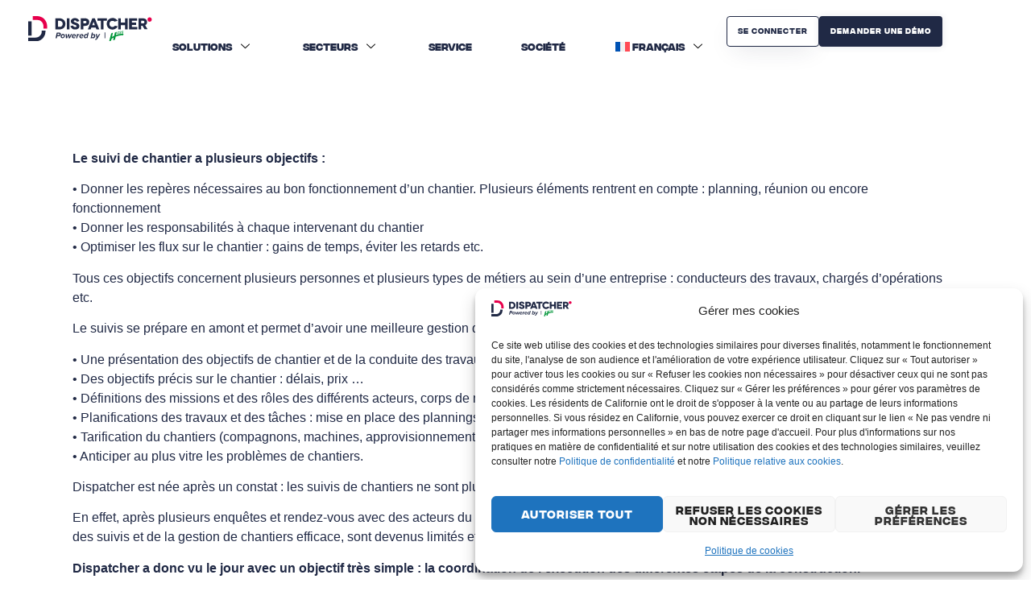

--- FILE ---
content_type: text/html; charset=UTF-8
request_url: https://dispatcher-pro.com/blog/suivis-de-chantier/
body_size: 22682
content:
<!doctype html>
<html lang="fr-FR" prefix="og: https://ogp.me/ns#">
<head>
	<meta charset="UTF-8">
	<meta name="viewport" content="width=device-width, initial-scale=1">
	<link rel="profile" href="https://gmpg.org/xfn/11">
		<style>img:is([sizes="auto" i], [sizes^="auto," i]) { contain-intrinsic-size: 3000px 1500px }</style>
	<link rel="alternate" hreflang="en" href="https://dispatcher-pro.com/en/blog/work-site-monitoring/" />
<link rel="alternate" hreflang="fr" href="https://dispatcher-pro.com/blog/suivis-de-chantier/" />
<link rel="alternate" hreflang="de" href="https://dispatcher-pro.com/de/blog/baustellen-uberwachung/" />
<link rel="alternate" hreflang="x-default" href="https://dispatcher-pro.com/blog/suivis-de-chantier/" />

<!-- Google Tag Manager for WordPress by gtm4wp.com -->
<script data-cfasync="false" data-pagespeed-no-defer>
	var gtm4wp_datalayer_name = "dataLayer";
	var dataLayer = dataLayer || [];
</script>
<!-- End Google Tag Manager for WordPress by gtm4wp.com -->
<!-- Optimisation des moteurs de recherche par Rank Math PRO - https://rankmath.com/ -->
<title>Le suivis de chantier par Dispatcher</title>
<meta name="description" content="Dispatcher a vu le jour avec un objectif très simple : la coordination de l’exécution des différentes étapes de la construction."/>
<meta name="robots" content="follow, index, max-snippet:-1, max-video-preview:-1, max-image-preview:large"/>
<link rel="canonical" href="https://dispatcher-pro.com/blog/suivis-de-chantier/" />
<meta property="og:locale" content="fr_FR" />
<meta property="og:type" content="article" />
<meta property="og:title" content="Le suivis de chantier par Dispatcher" />
<meta property="og:description" content="Dispatcher a vu le jour avec un objectif très simple : la coordination de l’exécution des différentes étapes de la construction." />
<meta property="og:url" content="https://dispatcher-pro.com/blog/suivis-de-chantier/" />
<meta property="og:site_name" content="Dispatcher" />
<meta property="article:publisher" content="https://fr-fr.facebook.com/dispatcherpro/" />
<meta property="article:section" content="Blog" />
<meta property="og:updated_time" content="2022-02-02T16:56:00+01:00" />
<meta property="article:published_time" content="2016-09-14T15:50:52+02:00" />
<meta property="article:modified_time" content="2022-02-02T16:56:00+01:00" />
<meta name="twitter:card" content="summary" />
<meta name="twitter:title" content="Le suivis de chantier par Dispatcher" />
<meta name="twitter:description" content="Dispatcher a vu le jour avec un objectif très simple : la coordination de l’exécution des différentes étapes de la construction." />
<meta name="twitter:site" content="@https://twitter.com/dispatcher_pro" />
<meta name="twitter:creator" content="@https://twitter.com/dispatcher_pro" />
<meta name="twitter:label1" content="Écrit par" />
<meta name="twitter:data1" content="Admin" />
<meta name="twitter:label2" content="Temps de lecture" />
<meta name="twitter:data2" content="1 minute" />
<script type="application/ld+json" class="rank-math-schema-pro">{"@context":"https://schema.org","@graph":[{"@type":"Place","@id":"https://dispatcher-pro.com/#place","address":{"@type":"PostalAddress","streetAddress":"29 Rue des Jeuneurs","addressLocality":"Paris","postalCode":"75002","addressCountry":"FR"}},{"@type":"Organization","@id":"https://dispatcher-pro.com/#organization","name":"Dispatcher","url":"https://dispatcher-pro.com","sameAs":["https://fr-fr.facebook.com/dispatcherpro/","https://twitter.com/https://twitter.com/dispatcher_pro"],"email":"contact@dispatcher-pro.fr","address":{"@type":"PostalAddress","streetAddress":"29 Rue des Jeuneurs","addressLocality":"Paris","postalCode":"75002","addressCountry":"FR"},"logo":{"@type":"ImageObject","@id":"https://dispatcher-pro.com/#logo","url":"https://dispatcher-pro.com/wp-content/uploads/2020/04/cropped-Favicon@2x.png","contentUrl":"https://dispatcher-pro.com/wp-content/uploads/2020/04/cropped-Favicon@2x.png","caption":"Dispatcher","inLanguage":"fr-FR","width":"512","height":"512"},"contactPoint":[{"@type":"ContactPoint","telephone":"+339 70 73 00 02","contactType":"customer support"}],"description":"Une plateforme collaborative pour piloter vos projets et planifier vos ressources de demain.","legalName":"DISPATCHER PRO","location":{"@id":"https://dispatcher-pro.com/#place"}},{"@type":"WebSite","@id":"https://dispatcher-pro.com/#website","url":"https://dispatcher-pro.com","name":"Dispatcher","publisher":{"@id":"https://dispatcher-pro.com/#organization"},"inLanguage":"fr-FR"},{"@type":"WebPage","@id":"https://dispatcher-pro.com/blog/suivis-de-chantier/#webpage","url":"https://dispatcher-pro.com/blog/suivis-de-chantier/","name":"Le suivis de chantier par Dispatcher","datePublished":"2016-09-14T15:50:52+02:00","dateModified":"2022-02-02T16:56:00+01:00","isPartOf":{"@id":"https://dispatcher-pro.com/#website"},"inLanguage":"fr-FR"},{"@type":"Person","@id":"https://dispatcher-pro.com/blog/suivis-de-chantier/#author","name":"Admin","image":{"@type":"ImageObject","@id":"https://secure.gravatar.com/avatar/22fbad3292e806f75faacedac5dd6d8cf716e45bd1da4d8ef2d3a8cb745404d3?s=96&amp;d=blank&amp;r=g","url":"https://secure.gravatar.com/avatar/22fbad3292e806f75faacedac5dd6d8cf716e45bd1da4d8ef2d3a8cb745404d3?s=96&amp;d=blank&amp;r=g","caption":"Admin","inLanguage":"fr-FR"},"worksFor":{"@id":"https://dispatcher-pro.com/#organization"}},{"@type":"BlogPosting","headline":"Le suivis de chantier par Dispatcher","keywords":"Suivi chantier","datePublished":"2016-09-14T15:50:52+02:00","dateModified":"2022-02-02T16:56:00+01:00","articleSection":"Blog","author":{"@id":"https://dispatcher-pro.com/blog/suivis-de-chantier/#author","name":"Admin"},"publisher":{"@id":"https://dispatcher-pro.com/#organization"},"description":"Dispatcher a vu le jour avec un objectif tr\u00e8s simple : la coordination de l\u2019ex\u00e9cution des diff\u00e9rentes \u00e9tapes de la construction.","name":"Le suivis de chantier par Dispatcher","@id":"https://dispatcher-pro.com/blog/suivis-de-chantier/#richSnippet","isPartOf":{"@id":"https://dispatcher-pro.com/blog/suivis-de-chantier/#webpage"},"inLanguage":"fr-FR","mainEntityOfPage":{"@id":"https://dispatcher-pro.com/blog/suivis-de-chantier/#webpage"}}]}</script>
<!-- /Extension Rank Math WordPress SEO -->

<link rel="alternate" type="application/rss+xml" title="Dispatcher &raquo; Flux" href="https://dispatcher-pro.com/feed/" />
<link rel="alternate" type="application/rss+xml" title="Dispatcher &raquo; Flux des commentaires" href="https://dispatcher-pro.com/comments/feed/" />
<script>
window._wpemojiSettings = {"baseUrl":"https:\/\/s.w.org\/images\/core\/emoji\/16.0.1\/72x72\/","ext":".png","svgUrl":"https:\/\/s.w.org\/images\/core\/emoji\/16.0.1\/svg\/","svgExt":".svg","source":{"concatemoji":"https:\/\/dispatcher-pro.com\/wp-includes\/js\/wp-emoji-release.min.js?ver=1d212779805a31d82fa0d8882cb01deb"}};
/*! This file is auto-generated */
!function(s,n){var o,i,e;function c(e){try{var t={supportTests:e,timestamp:(new Date).valueOf()};sessionStorage.setItem(o,JSON.stringify(t))}catch(e){}}function p(e,t,n){e.clearRect(0,0,e.canvas.width,e.canvas.height),e.fillText(t,0,0);var t=new Uint32Array(e.getImageData(0,0,e.canvas.width,e.canvas.height).data),a=(e.clearRect(0,0,e.canvas.width,e.canvas.height),e.fillText(n,0,0),new Uint32Array(e.getImageData(0,0,e.canvas.width,e.canvas.height).data));return t.every(function(e,t){return e===a[t]})}function u(e,t){e.clearRect(0,0,e.canvas.width,e.canvas.height),e.fillText(t,0,0);for(var n=e.getImageData(16,16,1,1),a=0;a<n.data.length;a++)if(0!==n.data[a])return!1;return!0}function f(e,t,n,a){switch(t){case"flag":return n(e,"\ud83c\udff3\ufe0f\u200d\u26a7\ufe0f","\ud83c\udff3\ufe0f\u200b\u26a7\ufe0f")?!1:!n(e,"\ud83c\udde8\ud83c\uddf6","\ud83c\udde8\u200b\ud83c\uddf6")&&!n(e,"\ud83c\udff4\udb40\udc67\udb40\udc62\udb40\udc65\udb40\udc6e\udb40\udc67\udb40\udc7f","\ud83c\udff4\u200b\udb40\udc67\u200b\udb40\udc62\u200b\udb40\udc65\u200b\udb40\udc6e\u200b\udb40\udc67\u200b\udb40\udc7f");case"emoji":return!a(e,"\ud83e\udedf")}return!1}function g(e,t,n,a){var r="undefined"!=typeof WorkerGlobalScope&&self instanceof WorkerGlobalScope?new OffscreenCanvas(300,150):s.createElement("canvas"),o=r.getContext("2d",{willReadFrequently:!0}),i=(o.textBaseline="top",o.font="600 32px Arial",{});return e.forEach(function(e){i[e]=t(o,e,n,a)}),i}function t(e){var t=s.createElement("script");t.src=e,t.defer=!0,s.head.appendChild(t)}"undefined"!=typeof Promise&&(o="wpEmojiSettingsSupports",i=["flag","emoji"],n.supports={everything:!0,everythingExceptFlag:!0},e=new Promise(function(e){s.addEventListener("DOMContentLoaded",e,{once:!0})}),new Promise(function(t){var n=function(){try{var e=JSON.parse(sessionStorage.getItem(o));if("object"==typeof e&&"number"==typeof e.timestamp&&(new Date).valueOf()<e.timestamp+604800&&"object"==typeof e.supportTests)return e.supportTests}catch(e){}return null}();if(!n){if("undefined"!=typeof Worker&&"undefined"!=typeof OffscreenCanvas&&"undefined"!=typeof URL&&URL.createObjectURL&&"undefined"!=typeof Blob)try{var e="postMessage("+g.toString()+"("+[JSON.stringify(i),f.toString(),p.toString(),u.toString()].join(",")+"));",a=new Blob([e],{type:"text/javascript"}),r=new Worker(URL.createObjectURL(a),{name:"wpTestEmojiSupports"});return void(r.onmessage=function(e){c(n=e.data),r.terminate(),t(n)})}catch(e){}c(n=g(i,f,p,u))}t(n)}).then(function(e){for(var t in e)n.supports[t]=e[t],n.supports.everything=n.supports.everything&&n.supports[t],"flag"!==t&&(n.supports.everythingExceptFlag=n.supports.everythingExceptFlag&&n.supports[t]);n.supports.everythingExceptFlag=n.supports.everythingExceptFlag&&!n.supports.flag,n.DOMReady=!1,n.readyCallback=function(){n.DOMReady=!0}}).then(function(){return e}).then(function(){var e;n.supports.everything||(n.readyCallback(),(e=n.source||{}).concatemoji?t(e.concatemoji):e.wpemoji&&e.twemoji&&(t(e.twemoji),t(e.wpemoji)))}))}((window,document),window._wpemojiSettings);
</script>
<style id='wp-emoji-styles-inline-css'>

	img.wp-smiley, img.emoji {
		display: inline !important;
		border: none !important;
		box-shadow: none !important;
		height: 1em !important;
		width: 1em !important;
		margin: 0 0.07em !important;
		vertical-align: -0.1em !important;
		background: none !important;
		padding: 0 !important;
	}
</style>
<style id='wp-block-library-inline-css'>
:root{--wp-admin-theme-color:#007cba;--wp-admin-theme-color--rgb:0,124,186;--wp-admin-theme-color-darker-10:#006ba1;--wp-admin-theme-color-darker-10--rgb:0,107,161;--wp-admin-theme-color-darker-20:#005a87;--wp-admin-theme-color-darker-20--rgb:0,90,135;--wp-admin-border-width-focus:2px;--wp-block-synced-color:#7a00df;--wp-block-synced-color--rgb:122,0,223;--wp-bound-block-color:var(--wp-block-synced-color)}@media (min-resolution:192dpi){:root{--wp-admin-border-width-focus:1.5px}}.wp-element-button{cursor:pointer}:root{--wp--preset--font-size--normal:16px;--wp--preset--font-size--huge:42px}:root .has-very-light-gray-background-color{background-color:#eee}:root .has-very-dark-gray-background-color{background-color:#313131}:root .has-very-light-gray-color{color:#eee}:root .has-very-dark-gray-color{color:#313131}:root .has-vivid-green-cyan-to-vivid-cyan-blue-gradient-background{background:linear-gradient(135deg,#00d084,#0693e3)}:root .has-purple-crush-gradient-background{background:linear-gradient(135deg,#34e2e4,#4721fb 50%,#ab1dfe)}:root .has-hazy-dawn-gradient-background{background:linear-gradient(135deg,#faaca8,#dad0ec)}:root .has-subdued-olive-gradient-background{background:linear-gradient(135deg,#fafae1,#67a671)}:root .has-atomic-cream-gradient-background{background:linear-gradient(135deg,#fdd79a,#004a59)}:root .has-nightshade-gradient-background{background:linear-gradient(135deg,#330968,#31cdcf)}:root .has-midnight-gradient-background{background:linear-gradient(135deg,#020381,#2874fc)}.has-regular-font-size{font-size:1em}.has-larger-font-size{font-size:2.625em}.has-normal-font-size{font-size:var(--wp--preset--font-size--normal)}.has-huge-font-size{font-size:var(--wp--preset--font-size--huge)}.has-text-align-center{text-align:center}.has-text-align-left{text-align:left}.has-text-align-right{text-align:right}#end-resizable-editor-section{display:none}.aligncenter{clear:both}.items-justified-left{justify-content:flex-start}.items-justified-center{justify-content:center}.items-justified-right{justify-content:flex-end}.items-justified-space-between{justify-content:space-between}.screen-reader-text{border:0;clip-path:inset(50%);height:1px;margin:-1px;overflow:hidden;padding:0;position:absolute;width:1px;word-wrap:normal!important}.screen-reader-text:focus{background-color:#ddd;clip-path:none;color:#444;display:block;font-size:1em;height:auto;left:5px;line-height:normal;padding:15px 23px 14px;text-decoration:none;top:5px;width:auto;z-index:100000}html :where(.has-border-color){border-style:solid}html :where([style*=border-top-color]){border-top-style:solid}html :where([style*=border-right-color]){border-right-style:solid}html :where([style*=border-bottom-color]){border-bottom-style:solid}html :where([style*=border-left-color]){border-left-style:solid}html :where([style*=border-width]){border-style:solid}html :where([style*=border-top-width]){border-top-style:solid}html :where([style*=border-right-width]){border-right-style:solid}html :where([style*=border-bottom-width]){border-bottom-style:solid}html :where([style*=border-left-width]){border-left-style:solid}html :where(img[class*=wp-image-]){height:auto;max-width:100%}:where(figure){margin:0 0 1em}html :where(.is-position-sticky){--wp-admin--admin-bar--position-offset:var(--wp-admin--admin-bar--height,0px)}@media screen and (max-width:600px){html :where(.is-position-sticky){--wp-admin--admin-bar--position-offset:0px}}
</style>
<link rel='stylesheet' id='flexy-breadcrumb-css' href='https://dispatcher-pro.com/wp-content/plugins/flexy-breadcrumb/public/css/flexy-breadcrumb-public.css?ver=1.2.1' media='all' />
<link rel='stylesheet' id='flexy-breadcrumb-font-awesome-css' href='https://dispatcher-pro.com/wp-content/plugins/flexy-breadcrumb/public/css/font-awesome.min.css?ver=4.7.0' media='all' />
<link rel='stylesheet' id='wpml-legacy-horizontal-list-0-css' href='https://dispatcher-pro.com/wp-content/plugins/sitepress-multilingual-cms/templates/language-switchers/legacy-list-horizontal/style.min.css?ver=1' media='all' />
<link rel='stylesheet' id='wpml-menu-item-0-css' href='https://dispatcher-pro.com/wp-content/plugins/sitepress-multilingual-cms/templates/language-switchers/menu-item/style.min.css?ver=1' media='all' />
<link rel='stylesheet' id='cmplz-general-css' href='https://dispatcher-pro.com/wp-content/plugins/complianz-gdpr-premium/assets/css/cookieblocker.min.css?ver=1760580617' media='all' />
<link rel='stylesheet' id='hello-elementor-theme-style-css' href='https://dispatcher-pro.com/wp-content/themes/hello-elementor/theme.min.css?ver=3.4.3' media='all' />
<link rel='stylesheet' id='hello-elementor-child-style-css' href='https://dispatcher-pro.com/wp-content/themes/hello-theme-child-master/style.css?ver=1.0.0' media='all' />
<link rel='stylesheet' id='hello-elementor-css' href='https://dispatcher-pro.com/wp-content/themes/hello-elementor/style.min.css?ver=3.4.3' media='all' />
<link rel='stylesheet' id='hello-elementor-header-footer-css' href='https://dispatcher-pro.com/wp-content/themes/hello-elementor/header-footer.min.css?ver=3.4.3' media='all' />
<link rel='stylesheet' id='elementor-frontend-css' href='https://dispatcher-pro.com/wp-content/plugins/elementor/assets/css/frontend.min.css?ver=3.29.1' media='all' />
<style id='elementor-frontend-inline-css'>
@-webkit-keyframes ha_fadeIn{0%{opacity:0}to{opacity:1}}@keyframes ha_fadeIn{0%{opacity:0}to{opacity:1}}@-webkit-keyframes ha_zoomIn{0%{opacity:0;-webkit-transform:scale3d(.3,.3,.3);transform:scale3d(.3,.3,.3)}50%{opacity:1}}@keyframes ha_zoomIn{0%{opacity:0;-webkit-transform:scale3d(.3,.3,.3);transform:scale3d(.3,.3,.3)}50%{opacity:1}}@-webkit-keyframes ha_rollIn{0%{opacity:0;-webkit-transform:translate3d(-100%,0,0) rotate3d(0,0,1,-120deg);transform:translate3d(-100%,0,0) rotate3d(0,0,1,-120deg)}to{opacity:1}}@keyframes ha_rollIn{0%{opacity:0;-webkit-transform:translate3d(-100%,0,0) rotate3d(0,0,1,-120deg);transform:translate3d(-100%,0,0) rotate3d(0,0,1,-120deg)}to{opacity:1}}@-webkit-keyframes ha_bounce{0%,20%,53%,to{-webkit-animation-timing-function:cubic-bezier(.215,.61,.355,1);animation-timing-function:cubic-bezier(.215,.61,.355,1)}40%,43%{-webkit-transform:translate3d(0,-30px,0) scaleY(1.1);transform:translate3d(0,-30px,0) scaleY(1.1);-webkit-animation-timing-function:cubic-bezier(.755,.05,.855,.06);animation-timing-function:cubic-bezier(.755,.05,.855,.06)}70%{-webkit-transform:translate3d(0,-15px,0) scaleY(1.05);transform:translate3d(0,-15px,0) scaleY(1.05);-webkit-animation-timing-function:cubic-bezier(.755,.05,.855,.06);animation-timing-function:cubic-bezier(.755,.05,.855,.06)}80%{-webkit-transition-timing-function:cubic-bezier(.215,.61,.355,1);transition-timing-function:cubic-bezier(.215,.61,.355,1);-webkit-transform:translate3d(0,0,0) scaleY(.95);transform:translate3d(0,0,0) scaleY(.95)}90%{-webkit-transform:translate3d(0,-4px,0) scaleY(1.02);transform:translate3d(0,-4px,0) scaleY(1.02)}}@keyframes ha_bounce{0%,20%,53%,to{-webkit-animation-timing-function:cubic-bezier(.215,.61,.355,1);animation-timing-function:cubic-bezier(.215,.61,.355,1)}40%,43%{-webkit-transform:translate3d(0,-30px,0) scaleY(1.1);transform:translate3d(0,-30px,0) scaleY(1.1);-webkit-animation-timing-function:cubic-bezier(.755,.05,.855,.06);animation-timing-function:cubic-bezier(.755,.05,.855,.06)}70%{-webkit-transform:translate3d(0,-15px,0) scaleY(1.05);transform:translate3d(0,-15px,0) scaleY(1.05);-webkit-animation-timing-function:cubic-bezier(.755,.05,.855,.06);animation-timing-function:cubic-bezier(.755,.05,.855,.06)}80%{-webkit-transition-timing-function:cubic-bezier(.215,.61,.355,1);transition-timing-function:cubic-bezier(.215,.61,.355,1);-webkit-transform:translate3d(0,0,0) scaleY(.95);transform:translate3d(0,0,0) scaleY(.95)}90%{-webkit-transform:translate3d(0,-4px,0) scaleY(1.02);transform:translate3d(0,-4px,0) scaleY(1.02)}}@-webkit-keyframes ha_bounceIn{0%,20%,40%,60%,80%,to{-webkit-animation-timing-function:cubic-bezier(.215,.61,.355,1);animation-timing-function:cubic-bezier(.215,.61,.355,1)}0%{opacity:0;-webkit-transform:scale3d(.3,.3,.3);transform:scale3d(.3,.3,.3)}20%{-webkit-transform:scale3d(1.1,1.1,1.1);transform:scale3d(1.1,1.1,1.1)}40%{-webkit-transform:scale3d(.9,.9,.9);transform:scale3d(.9,.9,.9)}60%{opacity:1;-webkit-transform:scale3d(1.03,1.03,1.03);transform:scale3d(1.03,1.03,1.03)}80%{-webkit-transform:scale3d(.97,.97,.97);transform:scale3d(.97,.97,.97)}to{opacity:1}}@keyframes ha_bounceIn{0%,20%,40%,60%,80%,to{-webkit-animation-timing-function:cubic-bezier(.215,.61,.355,1);animation-timing-function:cubic-bezier(.215,.61,.355,1)}0%{opacity:0;-webkit-transform:scale3d(.3,.3,.3);transform:scale3d(.3,.3,.3)}20%{-webkit-transform:scale3d(1.1,1.1,1.1);transform:scale3d(1.1,1.1,1.1)}40%{-webkit-transform:scale3d(.9,.9,.9);transform:scale3d(.9,.9,.9)}60%{opacity:1;-webkit-transform:scale3d(1.03,1.03,1.03);transform:scale3d(1.03,1.03,1.03)}80%{-webkit-transform:scale3d(.97,.97,.97);transform:scale3d(.97,.97,.97)}to{opacity:1}}@-webkit-keyframes ha_flipInX{0%{opacity:0;-webkit-transform:perspective(400px) rotate3d(1,0,0,90deg);transform:perspective(400px) rotate3d(1,0,0,90deg);-webkit-animation-timing-function:ease-in;animation-timing-function:ease-in}40%{-webkit-transform:perspective(400px) rotate3d(1,0,0,-20deg);transform:perspective(400px) rotate3d(1,0,0,-20deg);-webkit-animation-timing-function:ease-in;animation-timing-function:ease-in}60%{opacity:1;-webkit-transform:perspective(400px) rotate3d(1,0,0,10deg);transform:perspective(400px) rotate3d(1,0,0,10deg)}80%{-webkit-transform:perspective(400px) rotate3d(1,0,0,-5deg);transform:perspective(400px) rotate3d(1,0,0,-5deg)}}@keyframes ha_flipInX{0%{opacity:0;-webkit-transform:perspective(400px) rotate3d(1,0,0,90deg);transform:perspective(400px) rotate3d(1,0,0,90deg);-webkit-animation-timing-function:ease-in;animation-timing-function:ease-in}40%{-webkit-transform:perspective(400px) rotate3d(1,0,0,-20deg);transform:perspective(400px) rotate3d(1,0,0,-20deg);-webkit-animation-timing-function:ease-in;animation-timing-function:ease-in}60%{opacity:1;-webkit-transform:perspective(400px) rotate3d(1,0,0,10deg);transform:perspective(400px) rotate3d(1,0,0,10deg)}80%{-webkit-transform:perspective(400px) rotate3d(1,0,0,-5deg);transform:perspective(400px) rotate3d(1,0,0,-5deg)}}@-webkit-keyframes ha_flipInY{0%{opacity:0;-webkit-transform:perspective(400px) rotate3d(0,1,0,90deg);transform:perspective(400px) rotate3d(0,1,0,90deg);-webkit-animation-timing-function:ease-in;animation-timing-function:ease-in}40%{-webkit-transform:perspective(400px) rotate3d(0,1,0,-20deg);transform:perspective(400px) rotate3d(0,1,0,-20deg);-webkit-animation-timing-function:ease-in;animation-timing-function:ease-in}60%{opacity:1;-webkit-transform:perspective(400px) rotate3d(0,1,0,10deg);transform:perspective(400px) rotate3d(0,1,0,10deg)}80%{-webkit-transform:perspective(400px) rotate3d(0,1,0,-5deg);transform:perspective(400px) rotate3d(0,1,0,-5deg)}}@keyframes ha_flipInY{0%{opacity:0;-webkit-transform:perspective(400px) rotate3d(0,1,0,90deg);transform:perspective(400px) rotate3d(0,1,0,90deg);-webkit-animation-timing-function:ease-in;animation-timing-function:ease-in}40%{-webkit-transform:perspective(400px) rotate3d(0,1,0,-20deg);transform:perspective(400px) rotate3d(0,1,0,-20deg);-webkit-animation-timing-function:ease-in;animation-timing-function:ease-in}60%{opacity:1;-webkit-transform:perspective(400px) rotate3d(0,1,0,10deg);transform:perspective(400px) rotate3d(0,1,0,10deg)}80%{-webkit-transform:perspective(400px) rotate3d(0,1,0,-5deg);transform:perspective(400px) rotate3d(0,1,0,-5deg)}}@-webkit-keyframes ha_swing{20%{-webkit-transform:rotate3d(0,0,1,15deg);transform:rotate3d(0,0,1,15deg)}40%{-webkit-transform:rotate3d(0,0,1,-10deg);transform:rotate3d(0,0,1,-10deg)}60%{-webkit-transform:rotate3d(0,0,1,5deg);transform:rotate3d(0,0,1,5deg)}80%{-webkit-transform:rotate3d(0,0,1,-5deg);transform:rotate3d(0,0,1,-5deg)}}@keyframes ha_swing{20%{-webkit-transform:rotate3d(0,0,1,15deg);transform:rotate3d(0,0,1,15deg)}40%{-webkit-transform:rotate3d(0,0,1,-10deg);transform:rotate3d(0,0,1,-10deg)}60%{-webkit-transform:rotate3d(0,0,1,5deg);transform:rotate3d(0,0,1,5deg)}80%{-webkit-transform:rotate3d(0,0,1,-5deg);transform:rotate3d(0,0,1,-5deg)}}@-webkit-keyframes ha_slideInDown{0%{visibility:visible;-webkit-transform:translate3d(0,-100%,0);transform:translate3d(0,-100%,0)}}@keyframes ha_slideInDown{0%{visibility:visible;-webkit-transform:translate3d(0,-100%,0);transform:translate3d(0,-100%,0)}}@-webkit-keyframes ha_slideInUp{0%{visibility:visible;-webkit-transform:translate3d(0,100%,0);transform:translate3d(0,100%,0)}}@keyframes ha_slideInUp{0%{visibility:visible;-webkit-transform:translate3d(0,100%,0);transform:translate3d(0,100%,0)}}@-webkit-keyframes ha_slideInLeft{0%{visibility:visible;-webkit-transform:translate3d(-100%,0,0);transform:translate3d(-100%,0,0)}}@keyframes ha_slideInLeft{0%{visibility:visible;-webkit-transform:translate3d(-100%,0,0);transform:translate3d(-100%,0,0)}}@-webkit-keyframes ha_slideInRight{0%{visibility:visible;-webkit-transform:translate3d(100%,0,0);transform:translate3d(100%,0,0)}}@keyframes ha_slideInRight{0%{visibility:visible;-webkit-transform:translate3d(100%,0,0);transform:translate3d(100%,0,0)}}.ha_fadeIn{-webkit-animation-name:ha_fadeIn;animation-name:ha_fadeIn}.ha_zoomIn{-webkit-animation-name:ha_zoomIn;animation-name:ha_zoomIn}.ha_rollIn{-webkit-animation-name:ha_rollIn;animation-name:ha_rollIn}.ha_bounce{-webkit-transform-origin:center bottom;-ms-transform-origin:center bottom;transform-origin:center bottom;-webkit-animation-name:ha_bounce;animation-name:ha_bounce}.ha_bounceIn{-webkit-animation-name:ha_bounceIn;animation-name:ha_bounceIn;-webkit-animation-duration:.75s;-webkit-animation-duration:calc(var(--animate-duration)*.75);animation-duration:.75s;animation-duration:calc(var(--animate-duration)*.75)}.ha_flipInX,.ha_flipInY{-webkit-animation-name:ha_flipInX;animation-name:ha_flipInX;-webkit-backface-visibility:visible!important;backface-visibility:visible!important}.ha_flipInY{-webkit-animation-name:ha_flipInY;animation-name:ha_flipInY}.ha_swing{-webkit-transform-origin:top center;-ms-transform-origin:top center;transform-origin:top center;-webkit-animation-name:ha_swing;animation-name:ha_swing}.ha_slideInDown{-webkit-animation-name:ha_slideInDown;animation-name:ha_slideInDown}.ha_slideInUp{-webkit-animation-name:ha_slideInUp;animation-name:ha_slideInUp}.ha_slideInLeft{-webkit-animation-name:ha_slideInLeft;animation-name:ha_slideInLeft}.ha_slideInRight{-webkit-animation-name:ha_slideInRight;animation-name:ha_slideInRight}.ha-css-transform-yes{-webkit-transition-duration:var(--ha-tfx-transition-duration, .2s);transition-duration:var(--ha-tfx-transition-duration, .2s);-webkit-transition-property:-webkit-transform;transition-property:transform;transition-property:transform,-webkit-transform;-webkit-transform:translate(var(--ha-tfx-translate-x, 0),var(--ha-tfx-translate-y, 0)) scale(var(--ha-tfx-scale-x, 1),var(--ha-tfx-scale-y, 1)) skew(var(--ha-tfx-skew-x, 0),var(--ha-tfx-skew-y, 0)) rotateX(var(--ha-tfx-rotate-x, 0)) rotateY(var(--ha-tfx-rotate-y, 0)) rotateZ(var(--ha-tfx-rotate-z, 0));transform:translate(var(--ha-tfx-translate-x, 0),var(--ha-tfx-translate-y, 0)) scale(var(--ha-tfx-scale-x, 1),var(--ha-tfx-scale-y, 1)) skew(var(--ha-tfx-skew-x, 0),var(--ha-tfx-skew-y, 0)) rotateX(var(--ha-tfx-rotate-x, 0)) rotateY(var(--ha-tfx-rotate-y, 0)) rotateZ(var(--ha-tfx-rotate-z, 0))}.ha-css-transform-yes:hover{-webkit-transform:translate(var(--ha-tfx-translate-x-hover, var(--ha-tfx-translate-x, 0)),var(--ha-tfx-translate-y-hover, var(--ha-tfx-translate-y, 0))) scale(var(--ha-tfx-scale-x-hover, var(--ha-tfx-scale-x, 1)),var(--ha-tfx-scale-y-hover, var(--ha-tfx-scale-y, 1))) skew(var(--ha-tfx-skew-x-hover, var(--ha-tfx-skew-x, 0)),var(--ha-tfx-skew-y-hover, var(--ha-tfx-skew-y, 0))) rotateX(var(--ha-tfx-rotate-x-hover, var(--ha-tfx-rotate-x, 0))) rotateY(var(--ha-tfx-rotate-y-hover, var(--ha-tfx-rotate-y, 0))) rotateZ(var(--ha-tfx-rotate-z-hover, var(--ha-tfx-rotate-z, 0)));transform:translate(var(--ha-tfx-translate-x-hover, var(--ha-tfx-translate-x, 0)),var(--ha-tfx-translate-y-hover, var(--ha-tfx-translate-y, 0))) scale(var(--ha-tfx-scale-x-hover, var(--ha-tfx-scale-x, 1)),var(--ha-tfx-scale-y-hover, var(--ha-tfx-scale-y, 1))) skew(var(--ha-tfx-skew-x-hover, var(--ha-tfx-skew-x, 0)),var(--ha-tfx-skew-y-hover, var(--ha-tfx-skew-y, 0))) rotateX(var(--ha-tfx-rotate-x-hover, var(--ha-tfx-rotate-x, 0))) rotateY(var(--ha-tfx-rotate-y-hover, var(--ha-tfx-rotate-y, 0))) rotateZ(var(--ha-tfx-rotate-z-hover, var(--ha-tfx-rotate-z, 0)))}.happy-addon>.elementor-widget-container{word-wrap:break-word;overflow-wrap:break-word}.happy-addon>.elementor-widget-container,.happy-addon>.elementor-widget-container *{-webkit-box-sizing:border-box;box-sizing:border-box}.happy-addon:not(:has(.elementor-widget-container)),.happy-addon:not(:has(.elementor-widget-container)) *{-webkit-box-sizing:border-box;box-sizing:border-box;word-wrap:break-word;overflow-wrap:break-word}.happy-addon p:empty{display:none}.happy-addon .elementor-inline-editing{min-height:auto!important}.happy-addon-pro img{max-width:100%;height:auto;-o-object-fit:cover;object-fit:cover}.ha-screen-reader-text{position:absolute;overflow:hidden;clip:rect(1px,1px,1px,1px);margin:-1px;padding:0;width:1px;height:1px;border:0;word-wrap:normal!important;-webkit-clip-path:inset(50%);clip-path:inset(50%)}.ha-has-bg-overlay>.elementor-widget-container{position:relative;z-index:1}.ha-has-bg-overlay>.elementor-widget-container:before{position:absolute;top:0;left:0;z-index:-1;width:100%;height:100%;content:""}.ha-has-bg-overlay:not(:has(.elementor-widget-container)){position:relative;z-index:1}.ha-has-bg-overlay:not(:has(.elementor-widget-container)):before{position:absolute;top:0;left:0;z-index:-1;width:100%;height:100%;content:""}.ha-popup--is-enabled .ha-js-popup,.ha-popup--is-enabled .ha-js-popup img{cursor:-webkit-zoom-in!important;cursor:zoom-in!important}.mfp-wrap .mfp-arrow,.mfp-wrap .mfp-close{background-color:transparent}.mfp-wrap .mfp-arrow:focus,.mfp-wrap .mfp-close:focus{outline-width:thin}.ha-advanced-tooltip-enable{position:relative;cursor:pointer;--ha-tooltip-arrow-color:black;--ha-tooltip-arrow-distance:0}.ha-advanced-tooltip-enable .ha-advanced-tooltip-content{position:absolute;z-index:999;display:none;padding:5px 0;width:120px;height:auto;border-radius:6px;background-color:#000;color:#fff;text-align:center;opacity:0}.ha-advanced-tooltip-enable .ha-advanced-tooltip-content::after{position:absolute;border-width:5px;border-style:solid;content:""}.ha-advanced-tooltip-enable .ha-advanced-tooltip-content.no-arrow::after{visibility:hidden}.ha-advanced-tooltip-enable .ha-advanced-tooltip-content.show{display:inline-block;opacity:1}.ha-advanced-tooltip-enable.ha-advanced-tooltip-top .ha-advanced-tooltip-content,body[data-elementor-device-mode=tablet] .ha-advanced-tooltip-enable.ha-advanced-tooltip-tablet-top .ha-advanced-tooltip-content{top:unset;right:0;bottom:calc(101% + var(--ha-tooltip-arrow-distance));left:0;margin:0 auto}.ha-advanced-tooltip-enable.ha-advanced-tooltip-top .ha-advanced-tooltip-content::after,body[data-elementor-device-mode=tablet] .ha-advanced-tooltip-enable.ha-advanced-tooltip-tablet-top .ha-advanced-tooltip-content::after{top:100%;right:unset;bottom:unset;left:50%;border-color:var(--ha-tooltip-arrow-color) transparent transparent transparent;-webkit-transform:translateX(-50%);-ms-transform:translateX(-50%);transform:translateX(-50%)}.ha-advanced-tooltip-enable.ha-advanced-tooltip-bottom .ha-advanced-tooltip-content,body[data-elementor-device-mode=tablet] .ha-advanced-tooltip-enable.ha-advanced-tooltip-tablet-bottom .ha-advanced-tooltip-content{top:calc(101% + var(--ha-tooltip-arrow-distance));right:0;bottom:unset;left:0;margin:0 auto}.ha-advanced-tooltip-enable.ha-advanced-tooltip-bottom .ha-advanced-tooltip-content::after,body[data-elementor-device-mode=tablet] .ha-advanced-tooltip-enable.ha-advanced-tooltip-tablet-bottom .ha-advanced-tooltip-content::after{top:unset;right:unset;bottom:100%;left:50%;border-color:transparent transparent var(--ha-tooltip-arrow-color) transparent;-webkit-transform:translateX(-50%);-ms-transform:translateX(-50%);transform:translateX(-50%)}.ha-advanced-tooltip-enable.ha-advanced-tooltip-left .ha-advanced-tooltip-content,body[data-elementor-device-mode=tablet] .ha-advanced-tooltip-enable.ha-advanced-tooltip-tablet-left .ha-advanced-tooltip-content{top:50%;right:calc(101% + var(--ha-tooltip-arrow-distance));bottom:unset;left:unset;-webkit-transform:translateY(-50%);-ms-transform:translateY(-50%);transform:translateY(-50%)}.ha-advanced-tooltip-enable.ha-advanced-tooltip-left .ha-advanced-tooltip-content::after,body[data-elementor-device-mode=tablet] .ha-advanced-tooltip-enable.ha-advanced-tooltip-tablet-left .ha-advanced-tooltip-content::after{top:50%;right:unset;bottom:unset;left:100%;border-color:transparent transparent transparent var(--ha-tooltip-arrow-color);-webkit-transform:translateY(-50%);-ms-transform:translateY(-50%);transform:translateY(-50%)}.ha-advanced-tooltip-enable.ha-advanced-tooltip-right .ha-advanced-tooltip-content,body[data-elementor-device-mode=tablet] .ha-advanced-tooltip-enable.ha-advanced-tooltip-tablet-right .ha-advanced-tooltip-content{top:50%;right:unset;bottom:unset;left:calc(101% + var(--ha-tooltip-arrow-distance));-webkit-transform:translateY(-50%);-ms-transform:translateY(-50%);transform:translateY(-50%)}.ha-advanced-tooltip-enable.ha-advanced-tooltip-right .ha-advanced-tooltip-content::after,body[data-elementor-device-mode=tablet] .ha-advanced-tooltip-enable.ha-advanced-tooltip-tablet-right .ha-advanced-tooltip-content::after{top:50%;right:100%;bottom:unset;left:unset;border-color:transparent var(--ha-tooltip-arrow-color) transparent transparent;-webkit-transform:translateY(-50%);-ms-transform:translateY(-50%);transform:translateY(-50%)}body[data-elementor-device-mode=mobile] .ha-advanced-tooltip-enable.ha-advanced-tooltip-mobile-top .ha-advanced-tooltip-content{top:unset;right:0;bottom:calc(101% + var(--ha-tooltip-arrow-distance));left:0;margin:0 auto}body[data-elementor-device-mode=mobile] .ha-advanced-tooltip-enable.ha-advanced-tooltip-mobile-top .ha-advanced-tooltip-content::after{top:100%;right:unset;bottom:unset;left:50%;border-color:var(--ha-tooltip-arrow-color) transparent transparent transparent;-webkit-transform:translateX(-50%);-ms-transform:translateX(-50%);transform:translateX(-50%)}body[data-elementor-device-mode=mobile] .ha-advanced-tooltip-enable.ha-advanced-tooltip-mobile-bottom .ha-advanced-tooltip-content{top:calc(101% + var(--ha-tooltip-arrow-distance));right:0;bottom:unset;left:0;margin:0 auto}body[data-elementor-device-mode=mobile] .ha-advanced-tooltip-enable.ha-advanced-tooltip-mobile-bottom .ha-advanced-tooltip-content::after{top:unset;right:unset;bottom:100%;left:50%;border-color:transparent transparent var(--ha-tooltip-arrow-color) transparent;-webkit-transform:translateX(-50%);-ms-transform:translateX(-50%);transform:translateX(-50%)}body[data-elementor-device-mode=mobile] .ha-advanced-tooltip-enable.ha-advanced-tooltip-mobile-left .ha-advanced-tooltip-content{top:50%;right:calc(101% + var(--ha-tooltip-arrow-distance));bottom:unset;left:unset;-webkit-transform:translateY(-50%);-ms-transform:translateY(-50%);transform:translateY(-50%)}body[data-elementor-device-mode=mobile] .ha-advanced-tooltip-enable.ha-advanced-tooltip-mobile-left .ha-advanced-tooltip-content::after{top:50%;right:unset;bottom:unset;left:100%;border-color:transparent transparent transparent var(--ha-tooltip-arrow-color);-webkit-transform:translateY(-50%);-ms-transform:translateY(-50%);transform:translateY(-50%)}body[data-elementor-device-mode=mobile] .ha-advanced-tooltip-enable.ha-advanced-tooltip-mobile-right .ha-advanced-tooltip-content{top:50%;right:unset;bottom:unset;left:calc(101% + var(--ha-tooltip-arrow-distance));-webkit-transform:translateY(-50%);-ms-transform:translateY(-50%);transform:translateY(-50%)}body[data-elementor-device-mode=mobile] .ha-advanced-tooltip-enable.ha-advanced-tooltip-mobile-right .ha-advanced-tooltip-content::after{top:50%;right:100%;bottom:unset;left:unset;border-color:transparent var(--ha-tooltip-arrow-color) transparent transparent;-webkit-transform:translateY(-50%);-ms-transform:translateY(-50%);transform:translateY(-50%)}body.elementor-editor-active .happy-addon.ha-gravityforms .gform_wrapper{display:block!important}.ha-scroll-to-top-wrap.ha-scroll-to-top-hide{display:none}.ha-scroll-to-top-wrap.edit-mode,.ha-scroll-to-top-wrap.single-page-off{display:none!important}.ha-scroll-to-top-button{position:fixed;right:15px;bottom:15px;z-index:9999;display:-webkit-box;display:-webkit-flex;display:-ms-flexbox;display:flex;-webkit-box-align:center;-webkit-align-items:center;align-items:center;-ms-flex-align:center;-webkit-box-pack:center;-ms-flex-pack:center;-webkit-justify-content:center;justify-content:center;width:50px;height:50px;border-radius:50px;background-color:#5636d1;color:#fff;text-align:center;opacity:1;cursor:pointer;-webkit-transition:all .3s;transition:all .3s}.ha-scroll-to-top-button i{color:#fff;font-size:16px}.ha-scroll-to-top-button:hover{background-color:#e2498a}
</style>
<link rel='stylesheet' id='elementor-post-13-css' href='https://dispatcher-pro.com/wp-content/uploads/elementor/css/post-13.css?ver=1767601522' media='all' />
<link rel='stylesheet' id='widget-image-css' href='https://dispatcher-pro.com/wp-content/plugins/elementor/assets/css/widget-image.min.css?ver=3.29.1' media='all' />
<link rel='stylesheet' id='widget-spacer-css' href='https://dispatcher-pro.com/wp-content/plugins/elementor/assets/css/widget-spacer.min.css?ver=3.29.1' media='all' />
<link rel='stylesheet' id='e-animation-grow-css' href='https://dispatcher-pro.com/wp-content/plugins/elementor/assets/lib/animations/styles/e-animation-grow.min.css?ver=3.29.1' media='all' />
<link rel='stylesheet' id='widget-social-icons-css' href='https://dispatcher-pro.com/wp-content/plugins/elementor/assets/css/widget-social-icons.min.css?ver=3.29.1' media='all' />
<link rel='stylesheet' id='e-apple-webkit-css' href='https://dispatcher-pro.com/wp-content/plugins/elementor/assets/css/conditionals/apple-webkit.min.css?ver=3.29.1' media='all' />
<link rel='stylesheet' id='widget-icon-list-css' href='https://dispatcher-pro.com/wp-content/plugins/elementor/assets/css/widget-icon-list.min.css?ver=3.29.1' media='all' />
<link rel='stylesheet' id='widget-heading-css' href='https://dispatcher-pro.com/wp-content/plugins/elementor/assets/css/widget-heading.min.css?ver=3.29.1' media='all' />
<link rel='stylesheet' id='elementor-icons-css' href='https://dispatcher-pro.com/wp-content/plugins/elementor/assets/lib/eicons/css/elementor-icons.min.css?ver=5.40.0' media='all' />
<link rel='stylesheet' id='font-awesome-5-all-css' href='https://dispatcher-pro.com/wp-content/plugins/elementor/assets/lib/font-awesome/css/all.min.css?ver=3.29.1' media='all' />
<link rel='stylesheet' id='font-awesome-4-shim-css' href='https://dispatcher-pro.com/wp-content/plugins/elementor/assets/lib/font-awesome/css/v4-shims.min.css?ver=3.29.1' media='all' />
<link rel='stylesheet' id='elementor-post-26108-css' href='https://dispatcher-pro.com/wp-content/uploads/elementor/css/post-26108.css?ver=1767601542' media='all' />
<link rel='stylesheet' id='happy-icons-css' href='https://dispatcher-pro.com/wp-content/plugins/happy-elementor-addons/assets/fonts/style.min.css?ver=3.17.0' media='all' />
<link rel='stylesheet' id='font-awesome-css' href='https://dispatcher-pro.com/wp-content/plugins/elementor/assets/lib/font-awesome/css/font-awesome.min.css?ver=4.7.0' media='all' />
<link rel='stylesheet' id='elementor-post-14688-css' href='https://dispatcher-pro.com/wp-content/uploads/elementor/css/post-14688.css?ver=1767601542' media='all' />
<link rel='stylesheet' id='elementor-post-24273-css' href='https://dispatcher-pro.com/wp-content/uploads/elementor/css/post-24273.css?ver=1767601726' media='all' />
<link rel='stylesheet' id='dashicons-css' href='https://dispatcher-pro.com/wp-includes/css/dashicons.min.css?ver=1d212779805a31d82fa0d8882cb01deb' media='all' />
<link rel='stylesheet' id='ekit-widget-styles-css' href='https://dispatcher-pro.com/wp-content/plugins/elementskit-lite/widgets/init/assets/css/widget-styles.css?ver=3.5.2' media='all' />
<link rel='stylesheet' id='ekit-widget-styles-pro-css' href='https://dispatcher-pro.com/wp-content/plugins/elementskit/widgets/init/assets/css/widget-styles-pro.css?ver=3.8.4' media='all' />
<link rel='stylesheet' id='ekit-responsive-css' href='https://dispatcher-pro.com/wp-content/plugins/elementskit-lite/widgets/init/assets/css/responsive.css?ver=3.5.2' media='all' />
<link rel='stylesheet' id='eael-general-css' href='https://dispatcher-pro.com/wp-content/plugins/essential-addons-for-elementor-lite/assets/front-end/css/view/general.min.css?ver=6.1.17' media='all' />
<link rel='stylesheet' id='elementor-gf-local-montserrat-css' href='https://dispatcher-pro.com/wp-content/uploads/elementor/google-fonts/css/montserrat.css?ver=1744185313' media='all' />
<link rel='stylesheet' id='elementor-icons-shared-0-css' href='https://dispatcher-pro.com/wp-content/plugins/elementor/assets/lib/font-awesome/css/fontawesome.min.css?ver=5.15.3' media='all' />
<link rel='stylesheet' id='elementor-icons-fa-brands-css' href='https://dispatcher-pro.com/wp-content/plugins/elementor/assets/lib/font-awesome/css/brands.min.css?ver=5.15.3' media='all' />
<script id="wpml-cookie-js-extra">
var wpml_cookies = {"wp-wpml_current_language":{"value":"fr","expires":1,"path":"\/"}};
var wpml_cookies = {"wp-wpml_current_language":{"value":"fr","expires":1,"path":"\/"}};
</script>
<script src="https://dispatcher-pro.com/wp-content/plugins/sitepress-multilingual-cms/res/js/cookies/language-cookie.js?ver=476000" id="wpml-cookie-js" defer data-wp-strategy="defer"></script>
<script src="https://dispatcher-pro.com/wp-includes/js/jquery/jquery.min.js?ver=3.7.1" id="jquery-core-js"></script>
<script src="https://dispatcher-pro.com/wp-includes/js/jquery/jquery-migrate.min.js?ver=3.4.1" id="jquery-migrate-js"></script>
<script src="https://dispatcher-pro.com/wp-content/plugins/elementor/assets/lib/font-awesome/js/v4-shims.min.js?ver=3.29.1" id="font-awesome-4-shim-js"></script>
<script src="https://dispatcher-pro.com/wp-content/plugins/happy-elementor-addons/assets/vendor/dom-purify/purify.min.js?ver=3.1.6" id="dom-purify-js"></script>
<link rel="https://api.w.org/" href="https://dispatcher-pro.com/wp-json/" /><link rel="alternate" title="JSON" type="application/json" href="https://dispatcher-pro.com/wp-json/wp/v2/posts/2015" /><link rel="alternate" title="oEmbed (JSON)" type="application/json+oembed" href="https://dispatcher-pro.com/wp-json/oembed/1.0/embed?url=https%3A%2F%2Fdispatcher-pro.com%2Fblog%2Fsuivis-de-chantier%2F" />
<link rel="alternate" title="oEmbed (XML)" type="text/xml+oembed" href="https://dispatcher-pro.com/wp-json/oembed/1.0/embed?url=https%3A%2F%2Fdispatcher-pro.com%2Fblog%2Fsuivis-de-chantier%2F&#038;format=xml" />
<meta name="generator" content="WPML ver:4.7.6 stt:1,4,3;" />
<style id="essential-blocks-global-styles">
            :root {
                --eb-global-primary-color: #101828;
--eb-global-secondary-color: #475467;
--eb-global-tertiary-color: #98A2B3;
--eb-global-text-color: #475467;
--eb-global-heading-color: #1D2939;
--eb-global-link-color: #444CE7;
--eb-global-background-color: #F9FAFB;
--eb-global-button-text-color: #FFFFFF;
--eb-global-button-background-color: #101828;
--eb-gradient-primary-color: linear-gradient(90deg, hsla(259, 84%, 78%, 1) 0%, hsla(206, 67%, 75%, 1) 100%);
--eb-gradient-secondary-color: linear-gradient(90deg, hsla(18, 76%, 85%, 1) 0%, hsla(203, 69%, 84%, 1) 100%);
--eb-gradient-tertiary-color: linear-gradient(90deg, hsla(248, 21%, 15%, 1) 0%, hsla(250, 14%, 61%, 1) 100%);
--eb-gradient-background-color: linear-gradient(90deg, rgb(250, 250, 250) 0%, rgb(233, 233, 233) 49%, rgb(244, 243, 243) 100%);

                --eb-tablet-breakpoint: 1024px;
--eb-mobile-breakpoint: 767px;

            }
            
            
        </style>
            <style type="text/css">              
                
                /* Background color */
                .fbc-page .fbc-wrap .fbc-items {
                    background-color: rgba(255,255,255,0);
                }
                /* Items font size */
                .fbc-page .fbc-wrap .fbc-items li {
                    font-size: 16px;
                }
                
                /* Items' link color */
                .fbc-page .fbc-wrap .fbc-items li a {
                    color: #e90e4c;                    
                }
                
                /* Seprator color */
                .fbc-page .fbc-wrap .fbc-items li .fbc-separator {
                    color: #202945;
                }
                
                /* Active item & end-text color */
                .fbc-page .fbc-wrap .fbc-items li.active span,
                .fbc-page .fbc-wrap .fbc-items li .fbc-end-text {
                    color: #202945;
                    font-size: 16px;
                }
            </style>

            			<style>.cmplz-hidden {
					display: none !important;
				}</style>
<!-- Google Tag Manager for WordPress by gtm4wp.com -->
<!-- GTM Container placement set to automatic -->
<script data-cfasync="false" data-pagespeed-no-defer>
	var dataLayer_content = {"pagePostType":"post","pagePostType2":"single-post","pageCategory":["blog"],"pagePostAuthor":"Admin"};
	dataLayer.push( dataLayer_content );
</script>
<script data-cfasync="false" data-pagespeed-no-defer>
(function(w,d,s,l,i){w[l]=w[l]||[];w[l].push({'gtm.start':
new Date().getTime(),event:'gtm.js'});var f=d.getElementsByTagName(s)[0],
j=d.createElement(s),dl=l!='dataLayer'?'&l='+l:'';j.async=true;j.src=
'//www.googletagmanager.com/gtm.js?id='+i+dl;f.parentNode.insertBefore(j,f);
})(window,document,'script','dataLayer','GTM-N8VT9NP9');
</script>
<!-- End Google Tag Manager for WordPress by gtm4wp.com -->		<script>
			document.documentElement.className = document.documentElement.className.replace('no-js', 'js');
		</script>
				<style>
			.no-js img.lazyload {
				display: none;
			}

			figure.wp-block-image img.lazyloading {
				min-width: 150px;
			}

						.lazyload, .lazyloading {
				opacity: 0;
			}

			.lazyloaded {
				opacity: 1;
				transition: opacity 400ms;
				transition-delay: 0ms;
			}

					</style>
		<meta name="generator" content="Elementor 3.29.1; features: additional_custom_breakpoints, e_local_google_fonts; settings: css_print_method-external, google_font-enabled, font_display-auto">
<script type="text/javascript">var elementskit_module_parallax_url = "https://dispatcher-pro.com/wp-content/plugins/elementskit/modules/parallax/";</script>			<style>
				.e-con.e-parent:nth-of-type(n+4):not(.e-lazyloaded):not(.e-no-lazyload),
				.e-con.e-parent:nth-of-type(n+4):not(.e-lazyloaded):not(.e-no-lazyload) * {
					background-image: none !important;
				}
				@media screen and (max-height: 1024px) {
					.e-con.e-parent:nth-of-type(n+3):not(.e-lazyloaded):not(.e-no-lazyload),
					.e-con.e-parent:nth-of-type(n+3):not(.e-lazyloaded):not(.e-no-lazyload) * {
						background-image: none !important;
					}
				}
				@media screen and (max-height: 640px) {
					.e-con.e-parent:nth-of-type(n+2):not(.e-lazyloaded):not(.e-no-lazyload),
					.e-con.e-parent:nth-of-type(n+2):not(.e-lazyloaded):not(.e-no-lazyload) * {
						background-image: none !important;
					}
				}
			</style>
			<link rel="icon" href="https://dispatcher-pro.com/wp-content/uploads/2021/09/Icon64x64.ico" sizes="32x32" />
<link rel="icon" href="https://dispatcher-pro.com/wp-content/uploads/2021/09/Icon64x64.ico" sizes="192x192" />
<link rel="apple-touch-icon" href="https://dispatcher-pro.com/wp-content/uploads/2021/09/Icon64x64.ico" />
<meta name="msapplication-TileImage" content="https://dispatcher-pro.com/wp-content/uploads/2021/09/Icon64x64.ico" />
		<style id="wp-custom-css">
			.elementor-blockquote--skin-quotation .elementor-blockquote:before {
    content: "" !important;
    font-size: 0px !important;
    color: #f9fafa;
    font-family: Times New Roman, Times, serif;
    font-weight: 900;
    line-height: 1;
    display: block;
    height: .6em;
}

footer > section {
    background: #F2F2F2 !important;
}

footer p {
    color: #009639;
}

footer .elementor-widget-container, footer .elemntor-widget-container p {
    color: #009639 !important;
}

body footer a span {
    color: #000 !important;
}

footer span.elementor-icon-list-text {
    color: #000 !important;
}

button.cmplz-btn.cmplz-accept,
button.cmplz-btn.cmplz-deny,
button.cmplz-btn.cmplz-view-preferences{
    font-size: 13px !important;
    line-height: 13px !important;
    max-width: 250px;
    white-space: normal !important;
}		</style>
		</head>
<body data-rsssl=1 data-cmplz=1 class="wp-singular post-template-default single single-post postid-2015 single-format-standard wp-custom-logo wp-embed-responsive wp-theme-hello-elementor wp-child-theme-hello-theme-child-master hello-elementor-default elementor-default elementor-kit-13 elementor-page-24273">


<!-- GTM Container placement set to automatic -->
<!-- Google Tag Manager (noscript) -->
				<noscript><iframe src="https://www.googletagmanager.com/ns.html?id=GTM-N8VT9NP9" height="0" width="0" style="display:none;visibility:hidden" aria-hidden="true"></iframe></noscript>
<!-- End Google Tag Manager (noscript) -->
<a class="skip-link screen-reader-text" href="#content">Aller au contenu</a>

		<div data-elementor-type="header" data-elementor-id="26108" class="elementor elementor-26108 elementor-location-header" data-elementor-settings="{&quot;ha_cmc_init_switcher&quot;:&quot;no&quot;}" data-elementor-post-type="elementor_library">
			<div class="elementor-element elementor-element-1943082 e-con-full e-flex e-con e-parent" data-id="1943082" data-element_type="container" data-settings="{&quot;_ha_eqh_enable&quot;:false,&quot;ekit_has_onepagescroll_dot&quot;:&quot;yes&quot;}">
		<div class="elementor-element elementor-element-d0193f0 e-con-full e-flex e-con e-child" data-id="d0193f0" data-element_type="container" data-settings="{&quot;_ha_eqh_enable&quot;:false,&quot;ekit_has_onepagescroll_dot&quot;:&quot;yes&quot;}">
				<div data-ha-element-link="{&quot;url&quot;:&quot;\/home\/&quot;,&quot;is_external&quot;:&quot;&quot;,&quot;nofollow&quot;:&quot;&quot;}" style="cursor: pointer" class="elementor-element elementor-element-ef0fde4 elementor-widget elementor-widget-image" data-id="ef0fde4" data-element_type="widget" data-settings="{&quot;ekit_we_effect_on&quot;:&quot;none&quot;}" data-widget_type="image.default">
				<div class="elementor-widget-container">
															<img width="201" height="40" data-src="https://dispatcher-pro.com/wp-content/uploads/2021/06/logo_dispatcher_web.svg" class="attachment-medium_large size-medium_large wp-image-9814 lazyload" alt="logo_dispatcher" src="[data-uri]" style="--smush-placeholder-width: 201px; --smush-placeholder-aspect-ratio: 201/40;" />															</div>
				</div>
				</div>
		<div class="elementor-element elementor-element-407f10f e-con-full e-flex e-con e-child" data-id="407f10f" data-element_type="container" data-settings="{&quot;_ha_eqh_enable&quot;:false,&quot;ekit_has_onepagescroll_dot&quot;:&quot;yes&quot;}">
				<div class="elementor-element elementor-element-97b49e7 elementor-widget elementor-widget-ekit-nav-menu" data-id="97b49e7" data-element_type="widget" data-settings="{&quot;ekit_we_effect_on&quot;:&quot;none&quot;}" data-widget_type="ekit-nav-menu.default">
				<div class="elementor-widget-container">
							<nav class="ekit-wid-con ekit_menu_responsive_mobile" 
			data-hamburger-icon="" 
			data-hamburger-icon-type="icon" 
			data-responsive-breakpoint="767">
			            <button class="elementskit-menu-hamburger elementskit-menu-toggler"  type="button" aria-label="hamburger-icon">
                                    <span class="elementskit-menu-hamburger-icon"></span><span class="elementskit-menu-hamburger-icon"></span><span class="elementskit-menu-hamburger-icon"></span>
                            </button>
            <div id="ekit-megamenu-mega-menu-fr" class="elementskit-menu-container elementskit-menu-offcanvas-elements elementskit-navbar-nav-default ekit-nav-menu-one-page- ekit-nav-dropdown-hover"><ul id="menu-mega-menu-fr" class="elementskit-navbar-nav elementskit-menu-po-justified submenu-click-on-icon"><li id="menu-item-10670" class="menu-item menu-item-type-custom menu-item-object-custom menu-item-10670 nav-item elementskit-dropdown-has relative_position elementskit-dropdown-menu-default_width elementskit-megamenu-has elementskit-mobile-builder-content" data-vertical-menu=750px><a href="#" class="ekit-menu-nav-link">Solutions<i class="icon icon-down-arrow1 elementskit-submenu-indicator"></i></a><div class="elementskit-megamenu-panel">		<div data-elementor-type="wp-post" data-elementor-id="10671" class="elementor elementor-10671" data-elementor-settings="{&quot;ha_cmc_init_switcher&quot;:&quot;no&quot;}" data-elementor-post-type="elementskit_content">
						<section class="elementor-section elementor-top-section elementor-element elementor-element-f7ab4a7 elementor-section-stretched elementor-section-boxed elementor-section-height-default elementor-section-height-default" data-id="f7ab4a7" data-element_type="section" data-settings="{&quot;stretch_section&quot;:&quot;section-stretched&quot;,&quot;_ha_eqh_enable&quot;:false,&quot;ekit_has_onepagescroll_dot&quot;:&quot;yes&quot;}">
						<div class="elementor-container elementor-column-gap-default">
					<div class="elementor-column elementor-col-100 elementor-top-column elementor-element elementor-element-2db70821" data-id="2db70821" data-element_type="column">
			<div class="elementor-widget-wrap elementor-element-populated">
						<section class="elementor-section elementor-inner-section elementor-element elementor-element-38a39ea2 elementor-section-boxed elementor-section-height-default elementor-section-height-default" data-id="38a39ea2" data-element_type="section" data-settings="{&quot;background_background&quot;:&quot;classic&quot;,&quot;_ha_eqh_enable&quot;:false,&quot;ekit_has_onepagescroll_dot&quot;:&quot;yes&quot;}">
						<div class="elementor-container elementor-column-gap-no">
					<div class="elementor-column elementor-col-33 elementor-inner-column elementor-element elementor-element-62be5fd1" data-id="62be5fd1" data-element_type="column">
			<div class="elementor-widget-wrap elementor-element-populated">
						<div class="elementor-element elementor-element-52018fc elementor-widget elementor-widget-text-editor" data-id="52018fc" data-element_type="widget" data-settings="{&quot;ekit_we_effect_on&quot;:&quot;none&quot;}" data-widget_type="text-editor.default">
				<div class="elementor-widget-container">
									<p>Planning</p>								</div>
				</div>
				<div class="elementor-element elementor-element-27f386c3 elementor-align-left elementor-widget elementor-widget-elementskit-page-list" data-id="27f386c3" data-element_type="widget" data-settings="{&quot;ekit_we_effect_on&quot;:&quot;none&quot;}" data-widget_type="elementskit-page-list.default">
				<div class="elementor-widget-container">
					<div class="ekit-wid-con" >		<div class="elementor-icon-list-items ">
							<div class="elementor-icon-list-item   ">
						<a class="elementor-repeater-item-bd80e4f ekit_badge_left" href="/planning/">
							<div class="ekit_page_list_content">
																<span class="elementor-icon-list-text">
									<span class="ekit_page_list_title_title">Logiciel de planning</span>
																	</span>
							</div>
													</a>
					</div>
								<div class="elementor-icon-list-item   ">
						<a class="elementor-repeater-item-af6129f ekit_badge_left" href="https://dispatcher-pro.com/planning/chantier/">
							<div class="ekit_page_list_content">
																<span class="elementor-icon-list-text">
									<span class="ekit_page_list_title_title">Planning de chantier</span>
																	</span>
							</div>
													</a>
					</div>
								<div class="elementor-icon-list-item   ">
						<a class="elementor-repeater-item-b73dff2 ekit_badge_left" href="/planning/journalier/">
							<div class="ekit_page_list_content">
																<span class="elementor-icon-list-text">
									<span class="ekit_page_list_title_title">Planning journalier</span>
																	</span>
							</div>
													</a>
					</div>
								<div class="elementor-icon-list-item   ">
						<a class="elementor-repeater-item-12f9b64 ekit_badge_left" href="/planning/plan-de-charge-staffing/" target="_blank" rel="nofollow">
							<div class="ekit_page_list_content">
																<span class="elementor-icon-list-text">
									<span class="ekit_page_list_title_title">Plan de charge &amp; Staffing</span>
																	</span>
							</div>
													</a>
					</div>
						</div>
		</div>				</div>
				</div>
					</div>
		</div>
				<div class="elementor-column elementor-col-33 elementor-inner-column elementor-element elementor-element-43404b04" data-id="43404b04" data-element_type="column">
			<div class="elementor-widget-wrap elementor-element-populated">
						<div class="elementor-element elementor-element-4d83ba3 elementor-widget elementor-widget-text-editor" data-id="4d83ba3" data-element_type="widget" data-settings="{&quot;ekit_we_effect_on&quot;:&quot;none&quot;}" data-widget_type="text-editor.default">
				<div class="elementor-widget-container">
									<p>Ressources Humaines</p>								</div>
				</div>
				<div class="elementor-element elementor-element-55d54bf5 elementor-align-left elementor-widget elementor-widget-elementskit-page-list" data-id="55d54bf5" data-element_type="widget" data-settings="{&quot;ekit_we_effect_on&quot;:&quot;none&quot;}" data-widget_type="elementskit-page-list.default">
				<div class="elementor-widget-container">
					<div class="ekit-wid-con" >		<div class="elementor-icon-list-items ">
							<div class="elementor-icon-list-item   ">
						<a class="elementor-repeater-item-bd80e4f ekit_badge_right" href="/ressources-humaines/">
							<div class="ekit_page_list_content">
																<span class="elementor-icon-list-text">
									<span class="ekit_page_list_title_title">Gestion des ressources</span>
																	</span>
							</div>
													</a>
					</div>
								<div class="elementor-icon-list-item   ">
						<a class="elementor-repeater-item-564de7e ekit_badge_right" href="/planning/absences-conges/">
							<div class="ekit_page_list_content">
																<span class="elementor-icon-list-text">
									<span class="ekit_page_list_title_title">Gestion des absences</span>
																	</span>
							</div>
													</a>
					</div>
								<div class="elementor-icon-list-item   ">
						<a class="elementor-repeater-item-8ffce52 ekit_badge_right" href="/ressources-humaines/certifications-caces/">
							<div class="ekit_page_list_content">
																<span class="elementor-icon-list-text">
									<span class="ekit_page_list_title_title">Gestion des certifications</span>
																	</span>
							</div>
													</a>
					</div>
						</div>
		</div>				</div>
				</div>
					</div>
		</div>
				<div class="elementor-column elementor-col-33 elementor-inner-column elementor-element elementor-element-a63e274" data-id="a63e274" data-element_type="column">
			<div class="elementor-widget-wrap elementor-element-populated">
						<div class="elementor-element elementor-element-be74503 elementor-widget elementor-widget-text-editor" data-id="be74503" data-element_type="widget" data-settings="{&quot;ekit_we_effect_on&quot;:&quot;none&quot;}" data-widget_type="text-editor.default">
				<div class="elementor-widget-container">
									<p>Machine</p>								</div>
				</div>
				<div class="elementor-element elementor-element-02b4b03 elementor-align-left elementor-widget elementor-widget-elementskit-page-list" data-id="02b4b03" data-element_type="widget" data-settings="{&quot;ekit_we_effect_on&quot;:&quot;none&quot;}" data-widget_type="elementskit-page-list.default">
				<div class="elementor-widget-container">
					<div class="ekit-wid-con" >		<div class="elementor-icon-list-items ">
							<div class="elementor-icon-list-item   ">
						<a class="elementor-repeater-item-bd80e4f ekit_badge_left" href="/location-materiel-chantier-logiciel-achat/">
							<div class="ekit_page_list_content">
																<span class="elementor-icon-list-text">
									<span class="ekit_page_list_title_title">Location machine</span>
																	</span>
							</div>
													</a>
					</div>
						</div>
		</div>				</div>
				</div>
					</div>
		</div>
					</div>
		</section>
					</div>
		</div>
					</div>
		</section>
				</div>
		</div></li>
<li id="menu-item-10675" class="menu-item menu-item-type-custom menu-item-object-custom menu-item-10675 nav-item elementskit-dropdown-has relative_position elementskit-dropdown-menu-default_width elementskit-megamenu-has elementskit-mobile-builder-content" data-vertical-menu=750px><a href="#" class="ekit-menu-nav-link">Secteurs<i class="icon icon-down-arrow1 elementskit-submenu-indicator"></i></a><div class="elementskit-megamenu-panel">		<div data-elementor-type="wp-post" data-elementor-id="10676" class="elementor elementor-10676" data-elementor-settings="{&quot;ha_cmc_init_switcher&quot;:&quot;no&quot;}" data-elementor-post-type="elementskit_content">
						<section class="elementor-section elementor-inner-section elementor-element elementor-element-2f305488 elementor-section-boxed elementor-section-height-default elementor-section-height-default" data-id="2f305488" data-element_type="section" data-settings="{&quot;background_background&quot;:&quot;classic&quot;,&quot;_ha_eqh_enable&quot;:false,&quot;ekit_has_onepagescroll_dot&quot;:&quot;yes&quot;}">
						<div class="elementor-container elementor-column-gap-no">
					<div class="elementor-column elementor-col-50 elementor-inner-column elementor-element elementor-element-23053fcb" data-id="23053fcb" data-element_type="column">
			<div class="elementor-widget-wrap elementor-element-populated">
						<div class="elementor-element elementor-element-1e1790e5 elementor-widget elementor-widget-text-editor" data-id="1e1790e5" data-element_type="widget" data-settings="{&quot;ekit_we_effect_on&quot;:&quot;none&quot;}" data-widget_type="text-editor.default">
				<div class="elementor-widget-container">
									<p>Industries</p>								</div>
				</div>
				<div class="elementor-element elementor-element-26fcc766 elementor-align-left elementor-widget elementor-widget-elementskit-page-list" data-id="26fcc766" data-element_type="widget" data-settings="{&quot;ekit_we_effect_on&quot;:&quot;none&quot;}" data-widget_type="elementskit-page-list.default">
				<div class="elementor-widget-container">
					<div class="ekit-wid-con" >		<div class="elementor-icon-list-items ">
							<div class="elementor-icon-list-item   ">
						<a class="elementor-repeater-item-bd80e4f ekit_badge_left" href="/secteurs/batiment/">
							<div class="ekit_page_list_content">
																<span class="elementor-icon-list-text">
									<span class="ekit_page_list_title_title">Bâtiment</span>
																	</span>
							</div>
													</a>
					</div>
								<div class="elementor-icon-list-item   ">
						<a class="elementor-repeater-item-3416419 ekit_badge_left" href="https://dispatcher-pro.com/secteurs/energie/">
							<div class="ekit_page_list_content">
																<span class="elementor-icon-list-text">
									<span class="ekit_page_list_title_title">Energie</span>
																	</span>
							</div>
													</a>
					</div>
								<div class="elementor-icon-list-item   ">
						<a class="elementor-repeater-item-e22e176 ekit_badge_left" href="/secteurs/industrie/">
							<div class="ekit_page_list_content">
																<span class="elementor-icon-list-text">
									<span class="ekit_page_list_title_title">Industrie</span>
																	</span>
							</div>
													</a>
					</div>
								<div class="elementor-icon-list-item   ">
						<a class="elementor-repeater-item-b73dff2 ekit_badge_left" href="/secteurs/travaux-publics/">
							<div class="ekit_page_list_content">
																<span class="elementor-icon-list-text">
									<span class="ekit_page_list_title_title">Travaux publics</span>
																	</span>
							</div>
													</a>
					</div>
						</div>
		</div>				</div>
				</div>
					</div>
		</div>
				<div class="elementor-column elementor-col-50 elementor-inner-column elementor-element elementor-element-27e78498" data-id="27e78498" data-element_type="column">
			<div class="elementor-widget-wrap">
							</div>
		</div>
					</div>
		</section>
				</div>
		</div></li>
<li id="menu-item-12778" class="menu-item menu-item-type-custom menu-item-object-custom menu-item-12778 nav-item elementskit-mobile-builder-content" data-vertical-menu=750px><a href="/service-integration/" class="ekit-menu-nav-link">Service</a></li>
<li id="menu-item-11017" class="menu-item menu-item-type-post_type menu-item-object-page menu-item-11017 nav-item elementskit-mobile-builder-content" data-vertical-menu=750px><a href="https://dispatcher-pro.com/entreprise-dispatcher/" class="ekit-menu-nav-link">Société</a></li>
<li id="menu-item-wpml-ls-118-fr" class="menu-item wpml-ls-slot-118 wpml-ls-item wpml-ls-item-fr wpml-ls-current-language wpml-ls-menu-item menu-item-type-wpml_ls_menu_item menu-item-object-wpml_ls_menu_item menu-item-has-children menu-item-wpml-ls-118-fr nav-item elementskit-dropdown-has relative_position elementskit-dropdown-menu-default_width elementskit-mobile-builder-content" data-vertical-menu=750px><a title="Passer à Français" href="https://dispatcher-pro.com/blog/suivis-de-chantier/" class="ekit-menu-nav-link ekit-menu-dropdown-toggle"><img
            class="wpml-ls-flag lazyload"
            data-src="https://dispatcher-pro.com/wp-content/plugins/sitepress-multilingual-cms/res/flags/fr.svg"
            alt=""
            
            
 src="[data-uri]" /><span class="wpml-ls-native" lang="fr">Français</span><i class="icon icon-down-arrow1 elementskit-submenu-indicator"></i></a>
<ul class="elementskit-dropdown elementskit-submenu-panel">
	<li id="menu-item-wpml-ls-118-en" class="menu-item wpml-ls-slot-118 wpml-ls-item wpml-ls-item-en wpml-ls-menu-item wpml-ls-first-item menu-item-type-wpml_ls_menu_item menu-item-object-wpml_ls_menu_item menu-item-wpml-ls-118-en nav-item elementskit-mobile-builder-content" data-vertical-menu=750px><a title="Passer à Anglais" href="https://dispatcher-pro.com/en/blog/work-site-monitoring/" class="menu-item dropdown-item"><img
            class="wpml-ls-flag lazyload"
            data-src="https://dispatcher-pro.com/wp-content/plugins/sitepress-multilingual-cms/res/flags/en.svg"
            alt=""
            
            
 src="[data-uri]" /><span class="wpml-ls-native" lang="en">English</span><span class="wpml-ls-display"><span class="wpml-ls-bracket"> (</span>Anglais<span class="wpml-ls-bracket">)</span></span></a>	<li id="menu-item-wpml-ls-118-de" class="menu-item wpml-ls-slot-118 wpml-ls-item wpml-ls-item-de wpml-ls-menu-item wpml-ls-last-item menu-item-type-wpml_ls_menu_item menu-item-object-wpml_ls_menu_item menu-item-wpml-ls-118-de nav-item elementskit-mobile-builder-content" data-vertical-menu=750px><a title="Passer à Allemand" href="https://dispatcher-pro.com/de/blog/baustellen-uberwachung/" class="menu-item dropdown-item"><img
            class="wpml-ls-flag lazyload"
            data-src="https://dispatcher-pro.com/wp-content/plugins/sitepress-multilingual-cms/res/flags/de.svg"
            alt=""
            
            
 src="[data-uri]" /><span class="wpml-ls-native" lang="de">Deutsch</span><span class="wpml-ls-display"><span class="wpml-ls-bracket"> (</span>Allemand<span class="wpml-ls-bracket">)</span></span></a></ul>
</li>
</ul><div class="elementskit-nav-identity-panel"><a class="elementskit-nav-logo" href="https://dispatcher-pro.com" target="" rel=""><img data-src="https://dispatcher-pro.com/wp-content/uploads/2021/06/placeholder-2.png" title="" alt="" decoding="async" src="[data-uri]" class="lazyload" /></a><button class="elementskit-menu-close elementskit-menu-toggler" type="button">X</button></div></div>			
			<div class="elementskit-menu-overlay elementskit-menu-offcanvas-elements elementskit-menu-toggler ekit-nav-menu--overlay"></div>        </nav>
						</div>
				</div>
				</div>
		<div class="elementor-element elementor-element-cbbf8c3 e-con-full elementor-hidden-tablet elementor-hidden-mobile e-flex e-con e-child" data-id="cbbf8c3" data-element_type="container" data-settings="{&quot;_ha_eqh_enable&quot;:false,&quot;ekit_has_onepagescroll_dot&quot;:&quot;yes&quot;}">
				<div class="elementor-element elementor-element-6caabc6 elementor-align-center elementor-hidden-tablet elementor-hidden-phone elementor-widget elementor-widget-button" data-id="6caabc6" data-element_type="widget" data-settings="{&quot;ekit_we_effect_on&quot;:&quot;none&quot;}" data-widget_type="button.default">
				<div class="elementor-widget-container">
									<div class="elementor-button-wrapper">
					<a class="elementor-button elementor-button-link elementor-size-md" href="https://app.dispatcher-pro.com/v3/main/login">
						<span class="elementor-button-content-wrapper">
									<span class="elementor-button-text">Se connecter</span>
					</span>
					</a>
				</div>
								</div>
				</div>
				<div class="elementor-element elementor-element-37756f2 elementor-align-center elementor-tablet-align-center elementor-hidden-tablet elementor-hidden-phone elementor-widget elementor-widget-button" data-id="37756f2" data-element_type="widget" data-settings="{&quot;ekit_we_effect_on&quot;:&quot;none&quot;}" data-widget_type="button.default">
				<div class="elementor-widget-container">
									<div class="elementor-button-wrapper">
					<a class="elementor-button elementor-button-link elementor-size-sm" href="/contact/">
						<span class="elementor-button-content-wrapper">
									<span class="elementor-button-text">Demander une démo</span>
					</span>
					</a>
				</div>
								</div>
				</div>
				</div>
				</div>
				</div>
				<div data-elementor-type="single-post" data-elementor-id="24273" class="elementor elementor-24273 elementor-location-single post-2015 post type-post status-publish format-standard hentry category-blog" data-elementor-settings="{&quot;ha_cmc_init_switcher&quot;:&quot;no&quot;}" data-elementor-post-type="elementor_library">
					<section class="elementor-section elementor-top-section elementor-element elementor-element-7737249 elementor-section-boxed elementor-section-height-default elementor-section-height-default" data-id="7737249" data-element_type="section" data-settings="{&quot;_ha_eqh_enable&quot;:false,&quot;ekit_has_onepagescroll_dot&quot;:&quot;yes&quot;}">
						<div class="elementor-container elementor-column-gap-default">
					<div class="elementor-column elementor-col-100 elementor-top-column elementor-element elementor-element-cda37de" data-id="cda37de" data-element_type="column">
			<div class="elementor-widget-wrap elementor-element-populated">
						<div class="elementor-element elementor-element-35ce029 elementor-widget elementor-widget-theme-post-title elementor-page-title elementor-widget-heading" data-id="35ce029" data-element_type="widget" data-settings="{&quot;ekit_we_effect_on&quot;:&quot;none&quot;}" data-widget_type="theme-post-title.default">
				<div class="elementor-widget-container">
					<h1 class="elementor-heading-title elementor-size-default">Le suivi de chantier</h1>				</div>
				</div>
				<section class="elementor-section elementor-inner-section elementor-element elementor-element-b02e601 elementor-section-boxed elementor-section-height-default elementor-section-height-default" data-id="b02e601" data-element_type="section" data-settings="{&quot;_ha_eqh_enable&quot;:false,&quot;ekit_has_onepagescroll_dot&quot;:&quot;yes&quot;}">
						<div class="elementor-container elementor-column-gap-default">
					<div class="elementor-column elementor-col-100 elementor-inner-column elementor-element elementor-element-5347f05" data-id="5347f05" data-element_type="column">
			<div class="elementor-widget-wrap elementor-element-populated">
						<div class="elementor-element elementor-element-8e178f7 elementor-widget elementor-widget-theme-post-title elementor-page-title elementor-widget-heading" data-id="8e178f7" data-element_type="widget" data-settings="{&quot;ekit_we_effect_on&quot;:&quot;none&quot;}" data-widget_type="theme-post-title.default">
				<div class="elementor-widget-container">
					<h1 class="elementor-heading-title elementor-size-default">Le suivi de chantier</h1>				</div>
				</div>
				<div class="elementor-element elementor-element-76af7bc elementor-widget elementor-widget-theme-post-content" data-id="76af7bc" data-element_type="widget" data-settings="{&quot;ekit_we_effect_on&quot;:&quot;none&quot;}" data-widget_type="theme-post-content.default">
				<div class="elementor-widget-container">
					<p><strong>Le suivi de chantier a plusieurs objectifs : </strong></p>
<p>• Donner les repères nécessaires au bon fonctionnement d’un chantier. Plusieurs éléments rentrent en compte : planning, réunion ou encore fonctionnement<br />
• Donner les responsabilités à chaque intervenant du chantier<br />
• Optimiser les flux sur le chantier : gains de temps, éviter les retards etc.</p>
<p>Tous ces objectifs concernent plusieurs personnes et plusieurs types de métiers au sein d’une entreprise : conducteurs des travaux, chargés d’opérations etc.</p>
<p>Le suivis se prépare en amont et permet d’avoir une meilleure gestion du chantier en suivant les étapes suivantes :</p>
<p>• Une présentation des objectifs de chantier et de la conduite des travaux<br />
• Des objectifs précis sur le chantier : délais, prix …<br />
• Définitions des missions et des rôles des différents acteurs, corps de métiers qui interviendront pendant le chantier<br />
• Planifications des travaux et des tâches : mise en place des plannings (compagnons, matériels)<br />
• Tarification du chantiers (compagnons, machines, approvisionnements)<br />
• Anticiper au plus vitre les problèmes de chantiers.</p>
<p>Dispatcher est née après un constat : les suivis de chantiers ne sont plus en adéquation avec les attentes et les objectifs de ces derniers.</p>
<p>En effet, après plusieurs enquêtes et rendez-vous avec des acteurs du secteur, le constat fut le suivant : les moyens dont disposent les entreprises pour faire des suivis et de la gestion de chantiers efficace, sont devenus limités et obsolètes.</p>
<p><strong>Dispatcher a donc vu le jour avec un objectif très simple : la coordination de l’exécution des différentes étapes de la construction.</strong></p>
<p>Terminer les tableaux excels, les papiers et les longs processus. Dispatcher offre les moyens aux acteurs du BTP de suivre leur chantier sur leur smartphone et sur le net avec tous les gains qui en découlent :</p>
<p>• Du gain de temps<br />
• Une meilleure traçabilité<br />
• De l’optimisation<br />
• De la dématérialisation</p>
<p><strong>L’objectif est de contribuer à optimiser la productivité des entreprises du secteur du BTP en leur proposant une solution adaptée aux nouveaux besoins du secteur. </strong></p>
<p><a href="https://dispatcher-pro.com/planning/">Cliquez ici</a> pour connaitre notre solution de suivis de chantier.</p>
				</div>
				</div>
					</div>
		</div>
					</div>
		</section>
					</div>
		</div>
					</div>
		</section>
				<section class="elementor-section elementor-top-section elementor-element elementor-element-10ff82e elementor-section-boxed elementor-section-height-default elementor-section-height-default" data-id="10ff82e" data-element_type="section" data-settings="{&quot;_ha_eqh_enable&quot;:false,&quot;ekit_has_onepagescroll_dot&quot;:&quot;yes&quot;}">
						<div class="elementor-container elementor-column-gap-default">
					<div class="elementor-column elementor-col-100 elementor-top-column elementor-element elementor-element-d7885ff" data-id="d7885ff" data-element_type="column">
			<div class="elementor-widget-wrap elementor-element-populated">
						<div class="elementor-element elementor-element-654abd4 elementor-widget elementor-widget-spacer" data-id="654abd4" data-element_type="widget" data-settings="{&quot;ekit_we_effect_on&quot;:&quot;none&quot;}" data-widget_type="spacer.default">
				<div class="elementor-widget-container">
							<div class="elementor-spacer">
			<div class="elementor-spacer-inner"></div>
		</div>
						</div>
				</div>
					</div>
		</div>
					</div>
		</section>
				</div>
				<footer data-elementor-type="footer" data-elementor-id="14688" class="elementor elementor-14688 elementor-location-footer" data-elementor-settings="{&quot;ha_cmc_init_switcher&quot;:&quot;no&quot;}" data-elementor-post-type="elementor_library">
					<section class="elementor-section elementor-top-section elementor-element elementor-element-87aaa89 elementor-section-height-min-height elementor-section-content-middle elementor-section-boxed elementor-section-height-default elementor-section-items-middle" data-id="87aaa89" data-element_type="section" data-settings="{&quot;background_background&quot;:&quot;gradient&quot;,&quot;_ha_eqh_enable&quot;:false,&quot;ekit_has_onepagescroll_dot&quot;:&quot;yes&quot;}">
							<div class="elementor-background-overlay"></div>
							<div class="elementor-container elementor-column-gap-default">
					<div class="elementor-column elementor-col-100 elementor-top-column elementor-element elementor-element-9a297fe" data-id="9a297fe" data-element_type="column">
			<div class="elementor-widget-wrap elementor-element-populated">
						<section class="elementor-section elementor-inner-section elementor-element elementor-element-8c0bd78 elementor-section-boxed elementor-section-height-default elementor-section-height-default" data-id="8c0bd78" data-element_type="section" data-settings="{&quot;_ha_eqh_enable&quot;:false,&quot;ekit_has_onepagescroll_dot&quot;:&quot;yes&quot;}">
						<div class="elementor-container elementor-column-gap-default">
					<div class="elementor-column elementor-col-100 elementor-inner-column elementor-element elementor-element-fb556fd" data-id="fb556fd" data-element_type="column">
			<div class="elementor-widget-wrap elementor-element-populated">
						<div class="elementor-element elementor-element-b61f2f8 elementor-widget elementor-widget-image" data-id="b61f2f8" data-element_type="widget" data-settings="{&quot;ekit_we_effect_on&quot;:&quot;none&quot;}" data-widget_type="image.default">
				<div class="elementor-widget-container">
															<img width="201" height="40" data-src="https://dispatcher-pro.com/wp-content/uploads/2021/06/logo_dispatcher_web.svg" class="attachment-large size-large wp-image-9814 lazyload" alt="logo_dispatcher" src="[data-uri]" style="--smush-placeholder-width: 201px; --smush-placeholder-aspect-ratio: 201/40;" />															</div>
				</div>
				<div class="elementor-element elementor-element-a2b997d elementor-widget elementor-widget-spacer" data-id="a2b997d" data-element_type="widget" data-settings="{&quot;ekit_we_effect_on&quot;:&quot;none&quot;}" data-widget_type="spacer.default">
				<div class="elementor-widget-container">
							<div class="elementor-spacer">
			<div class="elementor-spacer-inner"></div>
		</div>
						</div>
				</div>
				<div class="elementor-element elementor-element-08f2543 elementor-widget elementor-widget-text-editor" data-id="08f2543" data-element_type="widget" data-settings="{&quot;ekit_we_effect_on&quot;:&quot;none&quot;}" data-widget_type="text-editor.default">
				<div class="elementor-widget-container">
									<p>La solution cloud de référence pour la planification des ressources<span style="color: #e7004c;">.</span></p>								</div>
				</div>
					</div>
		</div>
					</div>
		</section>
				<div class="elementor-element elementor-element-16247b7 elementor-widget elementor-widget-spacer" data-id="16247b7" data-element_type="widget" data-settings="{&quot;ekit_we_effect_on&quot;:&quot;none&quot;}" data-widget_type="spacer.default">
				<div class="elementor-widget-container">
							<div class="elementor-spacer">
			<div class="elementor-spacer-inner"></div>
		</div>
						</div>
				</div>
				<section class="elementor-section elementor-inner-section elementor-element elementor-element-b0e1af5 elementor-section-boxed elementor-section-height-default elementor-section-height-default" data-id="b0e1af5" data-element_type="section" data-settings="{&quot;_ha_eqh_enable&quot;:false,&quot;ekit_has_onepagescroll_dot&quot;:&quot;yes&quot;}">
						<div class="elementor-container elementor-column-gap-no">
					<div class="elementor-column elementor-col-25 elementor-inner-column elementor-element elementor-element-ca368ad" data-id="ca368ad" data-element_type="column">
			<div class="elementor-widget-wrap elementor-element-populated">
						<div class="elementor-element elementor-element-4882bc6 elementor-widget elementor-widget-text-editor" data-id="4882bc6" data-element_type="widget" data-settings="{&quot;ekit_we_effect_on&quot;:&quot;none&quot;}" data-widget_type="text-editor.default">
				<div class="elementor-widget-container">
									<p>SOLUTIONS</p>								</div>
				</div>
				<div class="elementor-element elementor-element-044f2fe elementor-widget elementor-widget-elementskit-page-list" data-id="044f2fe" data-element_type="widget" data-settings="{&quot;ekit_we_effect_on&quot;:&quot;none&quot;}" data-widget_type="elementskit-page-list.default">
				<div class="elementor-widget-container">
					<div class="ekit-wid-con" >		<div class="elementor-icon-list-items ">
							<div class="elementor-icon-list-item   ">
						<a class="elementor-repeater-item-95c7b5e ekit_badge_left" href="https://dispatcher-pro.com/planning/">
							<div class="ekit_page_list_content">
																<span class="elementor-icon-list-text">
									<span class="ekit_page_list_title_title">Le logiciel de planning</span>
																	</span>
							</div>
													</a>
					</div>
								<div class="elementor-icon-list-item   ">
						<a class="elementor-repeater-item-d285696 ekit_badge_left" href="https://dispatcher-pro.com/planning/chantier/" target="_blank">
							<div class="ekit_page_list_content">
																<span class="elementor-icon-list-text">
									<span class="ekit_page_list_title_title">Le planning pour chantier</span>
																	</span>
							</div>
													</a>
					</div>
								<div class="elementor-icon-list-item   ">
						<a class="elementor-repeater-item-61309b1 ekit_badge_left" href="https://dispatcher-pro.com/planning/journalier/" target="_blank">
							<div class="ekit_page_list_content">
																<span class="elementor-icon-list-text">
									<span class="ekit_page_list_title_title">Le planning journalier</span>
																	</span>
							</div>
													</a>
					</div>
								<div class="elementor-icon-list-item   ">
						<a class="elementor-repeater-item-662a648 ekit_badge_left" href="/planning/plan-de-charge-staffing/" target="_blank" rel="nofollow">
							<div class="ekit_page_list_content">
																<span class="elementor-icon-list-text">
									<span class="ekit_page_list_title_title">Plan de charge &amp; Staffing</span>
																	</span>
							</div>
													</a>
					</div>
								<div class="elementor-icon-list-item   ">
						<a class="elementor-repeater-item-7fed542 ekit_badge_left" href="https://dispatcher-pro.com/ressources-humaines/">
							<div class="ekit_page_list_content">
																<span class="elementor-icon-list-text">
									<span class="ekit_page_list_title_title">La gestion des ressources</span>
																	</span>
							</div>
													</a>
					</div>
								<div class="elementor-icon-list-item   ">
						<a class="elementor-repeater-item-d0541b8 ekit_badge_left" href="https://dispatcher-pro.com/planning/absences-conges/">
							<div class="ekit_page_list_content">
																<span class="elementor-icon-list-text">
									<span class="ekit_page_list_title_title">La gestion des absences</span>
																	</span>
							</div>
													</a>
					</div>
								<div class="elementor-icon-list-item   ">
						<a class="elementor-repeater-item-634e2b3 ekit_badge_left" href="https://dispatcher-pro.com/ressources-humaines/certifications-caces/">
							<div class="ekit_page_list_content">
																<span class="elementor-icon-list-text">
									<span class="ekit_page_list_title_title">La gestion des certifications</span>
																	</span>
							</div>
													</a>
					</div>
								<div class="elementor-icon-list-item   ">
						<a class="elementor-repeater-item-618bee3 ekit_badge_left" href="https://dispatcher-pro.com/location-materiel-chantier-logiciel-achat/">
							<div class="ekit_page_list_content">
																<span class="elementor-icon-list-text">
									<span class="ekit_page_list_title_title">La location machine</span>
																	</span>
							</div>
													</a>
					</div>
						</div>
		</div>				</div>
				</div>
					</div>
		</div>
				<div class="elementor-column elementor-col-25 elementor-inner-column elementor-element elementor-element-8572eeb" data-id="8572eeb" data-element_type="column">
			<div class="elementor-widget-wrap elementor-element-populated">
						<div class="elementor-element elementor-element-a9aaaf7 elementor-widget elementor-widget-text-editor" data-id="a9aaaf7" data-element_type="widget" data-settings="{&quot;ekit_we_effect_on&quot;:&quot;none&quot;}" data-widget_type="text-editor.default">
				<div class="elementor-widget-container">
									<p>Secteurs</p>								</div>
				</div>
				<div class="elementor-element elementor-element-e618e72 elementor-widget elementor-widget-elementskit-page-list" data-id="e618e72" data-element_type="widget" data-settings="{&quot;ekit_we_effect_on&quot;:&quot;none&quot;}" data-widget_type="elementskit-page-list.default">
				<div class="elementor-widget-container">
					<div class="ekit-wid-con" >		<div class="elementor-icon-list-items ">
							<div class="elementor-icon-list-item   ">
						<a class="elementor-repeater-item-95c7b5e ekit_badge_left" href="https://dispatcher-pro.com/secteurs/batiment/">
							<div class="ekit_page_list_content">
																<span class="elementor-icon-list-text">
									<span class="ekit_page_list_title_title">Bâtiment</span>
																	</span>
							</div>
													</a>
					</div>
								<div class="elementor-icon-list-item   ">
						<a class="elementor-repeater-item-89d38cc ekit_badge_left" href="https://dispatcher-pro.com/secteurs/energie/">
							<div class="ekit_page_list_content">
																<span class="elementor-icon-list-text">
									<span class="ekit_page_list_title_title">Energie</span>
																	</span>
							</div>
													</a>
					</div>
								<div class="elementor-icon-list-item   ">
						<a class="elementor-repeater-item-5a13da5 ekit_badge_left" href="https://dispatcher-pro.com/secteurs/industrie/">
							<div class="ekit_page_list_content">
																<span class="elementor-icon-list-text">
									<span class="ekit_page_list_title_title">Industrie</span>
																	</span>
							</div>
													</a>
					</div>
								<div class="elementor-icon-list-item   ">
						<a class="elementor-repeater-item-d285696 ekit_badge_left" href="https://dispatcher-pro.com/secteurs/travaux-publics/">
							<div class="ekit_page_list_content">
																<span class="elementor-icon-list-text">
									<span class="ekit_page_list_title_title">Travaux publics</span>
																	</span>
							</div>
													</a>
					</div>
						</div>
		</div>				</div>
				</div>
					</div>
		</div>
				<div class="elementor-column elementor-col-25 elementor-inner-column elementor-element elementor-element-80628a8" data-id="80628a8" data-element_type="column">
			<div class="elementor-widget-wrap elementor-element-populated">
						<div class="elementor-element elementor-element-0d806dc elementor-widget elementor-widget-text-editor" data-id="0d806dc" data-element_type="widget" data-settings="{&quot;ekit_we_effect_on&quot;:&quot;none&quot;}" data-widget_type="text-editor.default">
				<div class="elementor-widget-container">
									<p>Entreprise</p>								</div>
				</div>
				<div class="elementor-element elementor-element-b626cba elementor-widget elementor-widget-elementskit-page-list" data-id="b626cba" data-element_type="widget" data-settings="{&quot;ekit_we_effect_on&quot;:&quot;none&quot;}" data-widget_type="elementskit-page-list.default">
				<div class="elementor-widget-container">
					<div class="ekit-wid-con" >		<div class="elementor-icon-list-items ">
							<div class="elementor-icon-list-item   ">
						<a class="elementor-repeater-item-95c7b5e ekit_badge_left" href="https://dispatcher-pro.com/entreprise-dispatcher/">
							<div class="ekit_page_list_content">
																<span class="elementor-icon-list-text">
									<span class="ekit_page_list_title_title">Qui sommes-nous? </span>
																	</span>
							</div>
													</a>
					</div>
								<div class="elementor-icon-list-item   ">
						<a class="elementor-repeater-item-d285696 ekit_badge_left" href="https://dispatcher-pro.com/blog/">
							<div class="ekit_page_list_content">
																<span class="elementor-icon-list-text">
									<span class="ekit_page_list_title_title">Le blog</span>
																	</span>
							</div>
													</a>
					</div>
								<div class="elementor-icon-list-item   ">
						<a class="elementor-repeater-item-5a13da5 ekit_badge_left" href="https://dispatcher-pro.com/blog/temoignages/">
							<div class="ekit_page_list_content">
																<span class="elementor-icon-list-text">
									<span class="ekit_page_list_title_title">Les témoignages clients</span>
																	</span>
							</div>
													</a>
					</div>
								<div class="elementor-icon-list-item   ">
						<a class="elementor-repeater-item-ff6a0c4 ekit_badge_left" href="https://dispatcher-pro.com/contact/">
							<div class="ekit_page_list_content">
																<span class="elementor-icon-list-text">
									<span class="ekit_page_list_title_title">Nous contacter</span>
																	</span>
							</div>
													</a>
					</div>
								<div class="elementor-icon-list-item   ">
						<a class="elementor-repeater-item-2cf2d15 ekit_badge_left" href="https://dispatcher-pro.com/plan-de-site/">
							<div class="ekit_page_list_content">
																<span class="elementor-icon-list-text">
									<span class="ekit_page_list_title_title">Plan de site</span>
																	</span>
							</div>
													</a>
					</div>
								<div class="elementor-icon-list-item   ">
						<a class="elementor-repeater-item-c2c9181 ekit_badge_left" href="https://dispatcher-pro.com/condition-general-vente/">
							<div class="ekit_page_list_content">
																<span class="elementor-icon-list-text">
									<span class="ekit_page_list_title_title">Conditions Générales de Vente</span>
																	</span>
							</div>
													</a>
					</div>
								<div class="elementor-icon-list-item   ">
						<a class="elementor-repeater-item-fc8371e ekit_badge_left" href="https://dispatcher-pro.com/politique-de-cookies-ue/">
							<div class="ekit_page_list_content">
																<span class="elementor-icon-list-text">
									<span class="ekit_page_list_title_title">Politique de cookies</span>
																	</span>
							</div>
													</a>
					</div>
						</div>
		</div>				</div>
				</div>
					</div>
		</div>
				<div class="elementor-column elementor-col-25 elementor-inner-column elementor-element elementor-element-5c2ea34" data-id="5c2ea34" data-element_type="column">
			<div class="elementor-widget-wrap elementor-element-populated">
						<div class="elementor-element elementor-element-5555fff elementor-widget elementor-widget-text-editor" data-id="5555fff" data-element_type="widget" data-settings="{&quot;ekit_we_effect_on&quot;:&quot;none&quot;}" data-widget_type="text-editor.default">
				<div class="elementor-widget-container">
									<p>ALLER PLUS LOIN</p>								</div>
				</div>
				<div class="elementor-element elementor-element-94260d3 elementor-widget elementor-widget-elementskit-page-list" data-id="94260d3" data-element_type="widget" data-settings="{&quot;ekit_we_effect_on&quot;:&quot;none&quot;}" data-widget_type="elementskit-page-list.default">
				<div class="elementor-widget-container">
					<div class="ekit-wid-con" >		<div class="elementor-icon-list-items ">
							<div class="elementor-icon-list-item   ">
						<a class="elementor-repeater-item-4de9576 ekit_badge_left" href="https://app.dispatcher-pro.com/v3/main/login" target="_blank" rel="nofollow">
							<div class="ekit_page_list_content">
																<span class="elementor-icon-list-text">
									<span class="ekit_page_list_title_title">Se connecter</span>
																	</span>
							</div>
													</a>
					</div>
						</div>
		</div>				</div>
				</div>
				<div class="elementor-element elementor-element-28a08f9 e-grid-align-left elementor-grid-1 elementor-shape-rounded elementor-widget elementor-widget-social-icons" data-id="28a08f9" data-element_type="widget" data-settings="{&quot;ekit_we_effect_on&quot;:&quot;none&quot;}" data-widget_type="social-icons.default">
				<div class="elementor-widget-container">
							<div class="elementor-social-icons-wrapper elementor-grid">
							<span class="elementor-grid-item">
					<a class="elementor-icon elementor-social-icon elementor-social-icon-linkedin elementor-animation-grow elementor-repeater-item-2e77104" href="https://www.linkedin.com/company/dispatcher-fr/">
						<span class="elementor-screen-only">Linkedin</span>
						<i class="fab fa-linkedin"></i>					</a>
				</span>
					</div>
						</div>
				</div>
					</div>
		</div>
					</div>
		</section>
				<div class="elementor-element elementor-element-356ac95 elementor-widget elementor-widget-spacer" data-id="356ac95" data-element_type="widget" data-settings="{&quot;ekit_we_effect_on&quot;:&quot;none&quot;}" data-widget_type="spacer.default">
				<div class="elementor-widget-container">
							<div class="elementor-spacer">
			<div class="elementor-spacer-inner"></div>
		</div>
						</div>
				</div>
				<section class="elementor-section elementor-inner-section elementor-element elementor-element-a68c137 elementor-section-content-middle elementor-section-boxed elementor-section-height-default elementor-section-height-default" data-id="a68c137" data-element_type="section" data-settings="{&quot;_ha_eqh_enable&quot;:false,&quot;ekit_has_onepagescroll_dot&quot;:&quot;yes&quot;}">
						<div class="elementor-container elementor-column-gap-default">
					<div class="elementor-column elementor-col-33 elementor-inner-column elementor-element elementor-element-69390ec" data-id="69390ec" data-element_type="column">
			<div class="elementor-widget-wrap elementor-element-populated">
						<div class="elementor-element elementor-element-ead4d0e elementor-align-center elementor-mobile-align-left elementor-list-item-link-inline elementor-icon-list--layout-traditional elementor-widget elementor-widget-icon-list" data-id="ead4d0e" data-element_type="widget" data-settings="{&quot;ekit_we_effect_on&quot;:&quot;none&quot;}" data-widget_type="icon-list.default">
				<div class="elementor-widget-container">
							<ul class="elementor-icon-list-items">
							<li class="elementor-icon-list-item">
										<span class="elementor-icon-list-text">© Copyright 2022 - Dispatcher</span>
									</li>
						</ul>
						</div>
				</div>
					</div>
		</div>
				<div class="elementor-column elementor-col-33 elementor-inner-column elementor-element elementor-element-a4cdfe3" data-id="a4cdfe3" data-element_type="column">
			<div class="elementor-widget-wrap elementor-element-populated">
						<div class="elementor-element elementor-element-a1b3fcd elementor-align-center elementor-widget elementor-widget-elementskit-page-list" data-id="a1b3fcd" data-element_type="widget" data-settings="{&quot;ekit_we_effect_on&quot;:&quot;none&quot;}" data-widget_type="elementskit-page-list.default">
				<div class="elementor-widget-container">
					<div class="ekit-wid-con" >		<div class="elementor-icon-list-items ">
							<div class="elementor-icon-list-item   ">
						<a class="elementor-repeater-item-eaf3f24 ekit_badge_left" href="https://dispatcher-pro.com/politique-confidentialite/">
							<div class="ekit_page_list_content">
																<span class="elementor-icon-list-text">
									<span class="ekit_page_list_title_title">Politique de confidentialité</span>
																	</span>
							</div>
													</a>
					</div>
								<div class="elementor-icon-list-item   ">
						<a class="elementor-repeater-item-1b9c0be ekit_badge_left" href="https://dispatcher-pro.com/politique-relative-aux-cookies/">
							<div class="ekit_page_list_content">
																<span class="elementor-icon-list-text">
									<span class="ekit_page_list_title_title">Politique relative aux cookies</span>
																	</span>
							</div>
													</a>
					</div>
								<div class="elementor-icon-list-item   ">
						<a class="elementor-repeater-item-b80b6ea ekit_badge_left" href="https://dispatcher-pro.com/politique-confidentialite/#sellshare">
							<div class="ekit_page_list_content">
																<span class="elementor-icon-list-text">
									<span class="ekit_page_list_title_title">Ne vendez ni ne partagez mes informations personnelles</span>
																	</span>
							</div>
													</a>
					</div>
						</div>
		</div>				</div>
				</div>
					</div>
		</div>
				<div class="elementor-column elementor-col-33 elementor-inner-column elementor-element elementor-element-81d9ab2" data-id="81d9ab2" data-element_type="column">
			<div class="elementor-widget-wrap elementor-element-populated">
						<div class="elementor-element elementor-element-8a28e02 elementor-widget elementor-widget-wpml-language-switcher" data-id="8a28e02" data-element_type="widget" data-settings="{&quot;ekit_we_effect_on&quot;:&quot;none&quot;}" data-widget_type="wpml-language-switcher.default">
				<div class="elementor-widget-container">
					<div class="wpml-elementor-ls">
<div class="wpml-ls-statics-shortcode_actions wpml-ls wpml-ls-legacy-list-horizontal">
	<ul><li class="wpml-ls-slot-shortcode_actions wpml-ls-item wpml-ls-item-en wpml-ls-first-item wpml-ls-item-legacy-list-horizontal">
				<a href="https://dispatcher-pro.com/en/blog/work-site-monitoring/" class="wpml-ls-link">
                                                        <img
            class="wpml-ls-flag lazyload"
            data-src="https://dispatcher-pro.com/wp-content/plugins/sitepress-multilingual-cms/res/flags/en.svg"
            alt=""
            width=18
            height=12
 src="[data-uri]" /><span class="wpml-ls-native" lang="en">English</span></a>
			</li><li class="wpml-ls-slot-shortcode_actions wpml-ls-item wpml-ls-item-fr wpml-ls-current-language wpml-ls-item-legacy-list-horizontal">
				<a href="https://dispatcher-pro.com/blog/suivis-de-chantier/" class="wpml-ls-link">
                                                        <img
            class="wpml-ls-flag lazyload"
            data-src="https://dispatcher-pro.com/wp-content/plugins/sitepress-multilingual-cms/res/flags/fr.svg"
            alt=""
            width=18
            height=12
 src="[data-uri]" /><span class="wpml-ls-native">Français</span></a>
			</li><li class="wpml-ls-slot-shortcode_actions wpml-ls-item wpml-ls-item-de wpml-ls-last-item wpml-ls-item-legacy-list-horizontal">
				<a href="https://dispatcher-pro.com/de/blog/baustellen-uberwachung/" class="wpml-ls-link">
                                                        <img
            class="wpml-ls-flag lazyload"
            data-src="https://dispatcher-pro.com/wp-content/plugins/sitepress-multilingual-cms/res/flags/de.svg"
            alt=""
            width=18
            height=12
 src="[data-uri]" /><span class="wpml-ls-native" lang="de">Deutsch</span></a>
			</li></ul>
</div>
</div>				</div>
				</div>
					</div>
		</div>
					</div>
		</section>
					</div>
		</div>
					</div>
		</section>
				</footer>
		
<script type="speculationrules">
{"prefetch":[{"source":"document","where":{"and":[{"href_matches":"\/*"},{"not":{"href_matches":["\/wp-*.php","\/wp-admin\/*","\/wp-content\/uploads\/*","\/wp-content\/*","\/wp-content\/plugins\/*","\/wp-content\/themes\/hello-theme-child-master\/*","\/wp-content\/themes\/hello-elementor\/*","\/*\\?(.+)"]}},{"not":{"selector_matches":"a[rel~=\"nofollow\"]"}},{"not":{"selector_matches":".no-prefetch, .no-prefetch a"}}]},"eagerness":"conservative"}]}
</script>

<!-- Consent Management powered by Complianz | GDPR/CCPA Cookie Consent https://wordpress.org/plugins/complianz-gdpr -->
<div id="cmplz-cookiebanner-container"><div class="cmplz-cookiebanner cmplz-hidden banner-1 banniere-consentement-a optin cmplz-bottom-right cmplz-categories-type-view-preferences" aria-modal="true" data-nosnippet="true" role="dialog" aria-live="polite" aria-labelledby="cmplz-header-1-optin" aria-describedby="cmplz-message-1-optin">
	<div class="cmplz-header">
		<div class="cmplz-logo"><a href="https://dispatcher-pro.com/" class="custom-logo-link" rel="home"><img width="201" height="40" data-src="https://dispatcher-pro.com/wp-content/uploads/2020/04/logo_dispatcher_web.svg" class="custom-logo lazyload" alt="Logo Dispatcher" decoding="async" src="[data-uri]" style="--smush-placeholder-width: 201px; --smush-placeholder-aspect-ratio: 201/40;" /></a></div>
		<div class="cmplz-title" id="cmplz-header-1-optin">Gérer mes cookies</div>
		<div class="cmplz-close" tabindex="0" role="button" aria-label="close-dialog">
			<svg aria-hidden="true" focusable="false" data-prefix="fas" data-icon="times" class="svg-inline--fa fa-times fa-w-11" role="img" xmlns="http://www.w3.org/2000/svg" viewBox="0 0 352 512"><path fill="currentColor" d="M242.72 256l100.07-100.07c12.28-12.28 12.28-32.19 0-44.48l-22.24-22.24c-12.28-12.28-32.19-12.28-44.48 0L176 189.28 75.93 89.21c-12.28-12.28-32.19-12.28-44.48 0L9.21 111.45c-12.28 12.28-12.28 32.19 0 44.48L109.28 256 9.21 356.07c-12.28 12.28-12.28 32.19 0 44.48l22.24 22.24c12.28 12.28 32.2 12.28 44.48 0L176 322.72l100.07 100.07c12.28 12.28 32.2 12.28 44.48 0l22.24-22.24c12.28-12.28 12.28-32.19 0-44.48L242.72 256z"></path></svg>
		</div>
	</div>

	<div class="cmplz-divider cmplz-divider-header"></div>
	<div class="cmplz-body">
		<div class="cmplz-message" id="cmplz-message-1-optin"><p>Ce site web utilise des cookies et des technologies similaires pour diverses finalités, notamment le fonctionnement du site, l'analyse de son audience et l'amélioration de votre expérience utilisateur. Cliquez sur «&nbsp;Tout autoriser&nbsp;» pour activer tous les cookies ou sur «&nbsp;Refuser les cookies non nécessaires&nbsp;» pour désactiver ceux qui ne sont pas considérés comme strictement nécessaires. Cliquez sur «&nbsp;Gérer les préférences&nbsp;» pour gérer vos paramètres de cookies. Les résidents de Californie ont le droit de s'opposer à la vente ou au partage de leurs informations personnelles. Si vous résidez en Californie, vous pouvez exercer ce droit en cliquant sur le lien «&nbsp;Ne pas vendre ni partager mes informations personnelles&nbsp;» en bas de notre page d'accueil. Pour plus d'informations sur nos pratiques en matière de confidentialité et sur notre utilisation des cookies et des technologies similaires, veuillez consulter notre <a href="https://dispatcher-pro.com/politique-confidentialite/">Politique de confidentialité</a> et notre <a href="https://dispatcher-pro.com/politique-relative-aux-cookies/">Politique relative aux cookies</a>.</p></div>
		<!-- categories start -->
		<div class="cmplz-categories">
			<details class="cmplz-category cmplz-functional" >
				<summary>
						<span class="cmplz-category-header">
							<span class="cmplz-category-title">Fonctionnel</span>
							<span class='cmplz-always-active'>
								<span class="cmplz-banner-checkbox">
									<input type="checkbox"
										   id="cmplz-functional-optin"
										   data-category="cmplz_functional"
										   class="cmplz-consent-checkbox cmplz-functional"
										   size="40"
										   value="1"/>
									<label class="cmplz-label" for="cmplz-functional-optin"><span class="screen-reader-text">Fonctionnel</span></label>
								</span>
								Toujours activé							</span>
							<span class="cmplz-icon cmplz-open">
								<svg xmlns="http://www.w3.org/2000/svg" viewBox="0 0 448 512"  height="18" ><path d="M224 416c-8.188 0-16.38-3.125-22.62-9.375l-192-192c-12.5-12.5-12.5-32.75 0-45.25s32.75-12.5 45.25 0L224 338.8l169.4-169.4c12.5-12.5 32.75-12.5 45.25 0s12.5 32.75 0 45.25l-192 192C240.4 412.9 232.2 416 224 416z"/></svg>
							</span>
						</span>
				</summary>
				<div class="cmplz-description">
					<span class="cmplz-description-functional">L’accès ou le stockage technique est strictement nécessaire dans la finalité d’intérêt légitime de permettre l’utilisation d’un service spécifique explicitement demandé par l’abonné ou l’utilisateur, ou dans le seul but d’effectuer la transmission d’une communication sur un réseau de communications électroniques.</span>
				</div>
			</details>

			<details class="cmplz-category cmplz-preferences" >
				<summary>
						<span class="cmplz-category-header">
							<span class="cmplz-category-title">Préférences</span>
							<span class="cmplz-banner-checkbox">
								<input type="checkbox"
									   id="cmplz-preferences-optin"
									   data-category="cmplz_preferences"
									   class="cmplz-consent-checkbox cmplz-preferences"
									   size="40"
									   value="1"/>
								<label class="cmplz-label" for="cmplz-preferences-optin"><span class="screen-reader-text">Préférences</span></label>
							</span>
							<span class="cmplz-icon cmplz-open">
								<svg xmlns="http://www.w3.org/2000/svg" viewBox="0 0 448 512"  height="18" ><path d="M224 416c-8.188 0-16.38-3.125-22.62-9.375l-192-192c-12.5-12.5-12.5-32.75 0-45.25s32.75-12.5 45.25 0L224 338.8l169.4-169.4c12.5-12.5 32.75-12.5 45.25 0s12.5 32.75 0 45.25l-192 192C240.4 412.9 232.2 416 224 416z"/></svg>
							</span>
						</span>
				</summary>
				<div class="cmplz-description">
					<span class="cmplz-description-preferences">L’accès ou le stockage technique est nécessaire dans la finalité d’intérêt légitime de stocker des préférences qui ne sont pas demandées par l’abonné ou l’internaute.</span>
				</div>
			</details>

			<details class="cmplz-category cmplz-statistics" >
				<summary>
						<span class="cmplz-category-header">
							<span class="cmplz-category-title">Statistiques</span>
							<span class="cmplz-banner-checkbox">
								<input type="checkbox"
									   id="cmplz-statistics-optin"
									   data-category="cmplz_statistics"
									   class="cmplz-consent-checkbox cmplz-statistics"
									   size="40"
									   value="1"/>
								<label class="cmplz-label" for="cmplz-statistics-optin"><span class="screen-reader-text">Statistiques</span></label>
							</span>
							<span class="cmplz-icon cmplz-open">
								<svg xmlns="http://www.w3.org/2000/svg" viewBox="0 0 448 512"  height="18" ><path d="M224 416c-8.188 0-16.38-3.125-22.62-9.375l-192-192c-12.5-12.5-12.5-32.75 0-45.25s32.75-12.5 45.25 0L224 338.8l169.4-169.4c12.5-12.5 32.75-12.5 45.25 0s12.5 32.75 0 45.25l-192 192C240.4 412.9 232.2 416 224 416z"/></svg>
							</span>
						</span>
				</summary>
				<div class="cmplz-description">
					<span class="cmplz-description-statistics">Le stockage ou l’accès technique qui est utilisé exclusivement à des fins statistiques.</span>
					<span class="cmplz-description-statistics-anonymous">Le stockage ou l’accès technique qui est utilisé exclusivement dans des finalités statistiques anonymes. En l’absence d’une assignation à comparaître, d’une conformité volontaire de la part de votre fournisseur d’accès à internet ou d’enregistrements supplémentaires provenant d’une tierce partie, les informations stockées ou extraites à cette seule fin ne peuvent généralement pas être utilisées pour vous identifier.</span>
				</div>
			</details>
			<details class="cmplz-category cmplz-marketing" >
				<summary>
						<span class="cmplz-category-header">
							<span class="cmplz-category-title">Marketing</span>
							<span class="cmplz-banner-checkbox">
								<input type="checkbox"
									   id="cmplz-marketing-optin"
									   data-category="cmplz_marketing"
									   class="cmplz-consent-checkbox cmplz-marketing"
									   size="40"
									   value="1"/>
								<label class="cmplz-label" for="cmplz-marketing-optin"><span class="screen-reader-text">Marketing</span></label>
							</span>
							<span class="cmplz-icon cmplz-open">
								<svg xmlns="http://www.w3.org/2000/svg" viewBox="0 0 448 512"  height="18" ><path d="M224 416c-8.188 0-16.38-3.125-22.62-9.375l-192-192c-12.5-12.5-12.5-32.75 0-45.25s32.75-12.5 45.25 0L224 338.8l169.4-169.4c12.5-12.5 32.75-12.5 45.25 0s12.5 32.75 0 45.25l-192 192C240.4 412.9 232.2 416 224 416z"/></svg>
							</span>
						</span>
				</summary>
				<div class="cmplz-description">
					<span class="cmplz-description-marketing">L’accès ou le stockage technique est nécessaire pour créer des profils d’internautes afin d’envoyer des publicités, ou pour suivre l’utilisateur sur un site web ou sur plusieurs sites web ayant des finalités marketing similaires.</span>
				</div>
			</details>
		</div><!-- categories end -->
			</div>

	<div class="cmplz-links cmplz-information">
		<ul>
			<li><a class="cmplz-link cmplz-manage-options cookie-statement" href="#" data-relative_url="#cmplz-manage-consent-container">Gérer les options</a></li>
			<li><a class="cmplz-link cmplz-manage-third-parties cookie-statement" href="#" data-relative_url="#cmplz-cookies-overview">Gérer les services</a></li>
			<li><a class="cmplz-link cmplz-manage-vendors tcf cookie-statement" href="#" data-relative_url="#cmplz-tcf-wrapper">Gérer {vendor_count} fournisseurs</a></li>
			<li><a class="cmplz-link cmplz-external cmplz-read-more-purposes tcf" target="_blank" rel="noopener noreferrer nofollow" href="https://cookiedatabase.org/tcf/purposes/" aria-label="Read more about TCF purposes on Cookie Database">En savoir plus sur ces finalités</a></li>
		</ul>
			</div>

	<div class="cmplz-divider cmplz-footer"></div>

	<div class="cmplz-buttons">
		<button class="cmplz-btn cmplz-accept">Autoriser tout</button>
		<button class="cmplz-btn cmplz-deny">Refuser les cookies non nécessaires</button>
		<button class="cmplz-btn cmplz-view-preferences">Gérer les préférences</button>
		<button class="cmplz-btn cmplz-save-preferences">Enregistrer les préférences</button>
		<a class="cmplz-btn cmplz-manage-options tcf cookie-statement" href="#" data-relative_url="#cmplz-manage-consent-container">Gérer les préférences</a>
			</div>

	
	<div class="cmplz-documents cmplz-links">
		<ul>
			<li><a class="cmplz-link cookie-statement" href="#" data-relative_url="">{title}</a></li>
			<li><a class="cmplz-link privacy-statement" href="#" data-relative_url="">{title}</a></li>
			<li><a class="cmplz-link impressum" href="#" data-relative_url="">{title}</a></li>
		</ul>
			</div>
</div>
</div>
					<div id="cmplz-manage-consent" data-nosnippet="true"><button class="cmplz-btn cmplz-hidden cmplz-manage-consent manage-consent-1">Gestion des cookies</button>

</div>			<script>
				;
				(function($, w) {
					'use strict';
					let $window = $(w);

					$(document).ready(function() {

						let isEnable = "";
						let isEnableLazyMove = "";
						let speed = isEnableLazyMove ? '0.7' : '0.2';

						if( !isEnable ) {
							return;
						}

						if (typeof haCursor == 'undefined' || haCursor == null) {
							initiateHaCursorObject(speed);
						}

						setTimeout(function() {
							let targetCursor = $('.ha-cursor');
							if (targetCursor) {
								if (!isEnable) {
									$('body').removeClass('hm-init-default-cursor-none');
									$('.ha-cursor').addClass('ha-init-hide');
								} else {
									$('body').addClass('hm-init-default-cursor-none');
									$('.ha-cursor').removeClass('ha-init-hide');
								}
							}
						}, 500);

					});

				}(jQuery, window));
			</script>
		
					<script>
				const lazyloadRunObserver = () => {
					const lazyloadBackgrounds = document.querySelectorAll( `.e-con.e-parent:not(.e-lazyloaded)` );
					const lazyloadBackgroundObserver = new IntersectionObserver( ( entries ) => {
						entries.forEach( ( entry ) => {
							if ( entry.isIntersecting ) {
								let lazyloadBackground = entry.target;
								if( lazyloadBackground ) {
									lazyloadBackground.classList.add( 'e-lazyloaded' );
								}
								lazyloadBackgroundObserver.unobserve( entry.target );
							}
						});
					}, { rootMargin: '200px 0px 200px 0px' } );
					lazyloadBackgrounds.forEach( ( lazyloadBackground ) => {
						lazyloadBackgroundObserver.observe( lazyloadBackground );
					} );
				};
				const events = [
					'DOMContentLoaded',
					'elementor/lazyload/observe',
				];
				events.forEach( ( event ) => {
					document.addEventListener( event, lazyloadRunObserver );
				} );
			</script>
			<link rel='stylesheet' id='elementor-post-10671-css' href='https://dispatcher-pro.com/wp-content/uploads/elementor/css/post-10671.css?ver=1767601542' media='all' />
<link rel='stylesheet' id='elementor-post-10676-css' href='https://dispatcher-pro.com/wp-content/uploads/elementor/css/post-10676.css?ver=1767601542' media='all' />
<style id='global-styles-inline-css'>
:root{--wp--preset--aspect-ratio--square: 1;--wp--preset--aspect-ratio--4-3: 4/3;--wp--preset--aspect-ratio--3-4: 3/4;--wp--preset--aspect-ratio--3-2: 3/2;--wp--preset--aspect-ratio--2-3: 2/3;--wp--preset--aspect-ratio--16-9: 16/9;--wp--preset--aspect-ratio--9-16: 9/16;--wp--preset--color--black: #000000;--wp--preset--color--cyan-bluish-gray: #abb8c3;--wp--preset--color--white: #ffffff;--wp--preset--color--pale-pink: #f78da7;--wp--preset--color--vivid-red: #cf2e2e;--wp--preset--color--luminous-vivid-orange: #ff6900;--wp--preset--color--luminous-vivid-amber: #fcb900;--wp--preset--color--light-green-cyan: #7bdcb5;--wp--preset--color--vivid-green-cyan: #00d084;--wp--preset--color--pale-cyan-blue: #8ed1fc;--wp--preset--color--vivid-cyan-blue: #0693e3;--wp--preset--color--vivid-purple: #9b51e0;--wp--preset--gradient--vivid-cyan-blue-to-vivid-purple: linear-gradient(135deg,rgba(6,147,227,1) 0%,rgb(155,81,224) 100%);--wp--preset--gradient--light-green-cyan-to-vivid-green-cyan: linear-gradient(135deg,rgb(122,220,180) 0%,rgb(0,208,130) 100%);--wp--preset--gradient--luminous-vivid-amber-to-luminous-vivid-orange: linear-gradient(135deg,rgba(252,185,0,1) 0%,rgba(255,105,0,1) 100%);--wp--preset--gradient--luminous-vivid-orange-to-vivid-red: linear-gradient(135deg,rgba(255,105,0,1) 0%,rgb(207,46,46) 100%);--wp--preset--gradient--very-light-gray-to-cyan-bluish-gray: linear-gradient(135deg,rgb(238,238,238) 0%,rgb(169,184,195) 100%);--wp--preset--gradient--cool-to-warm-spectrum: linear-gradient(135deg,rgb(74,234,220) 0%,rgb(151,120,209) 20%,rgb(207,42,186) 40%,rgb(238,44,130) 60%,rgb(251,105,98) 80%,rgb(254,248,76) 100%);--wp--preset--gradient--blush-light-purple: linear-gradient(135deg,rgb(255,206,236) 0%,rgb(152,150,240) 100%);--wp--preset--gradient--blush-bordeaux: linear-gradient(135deg,rgb(254,205,165) 0%,rgb(254,45,45) 50%,rgb(107,0,62) 100%);--wp--preset--gradient--luminous-dusk: linear-gradient(135deg,rgb(255,203,112) 0%,rgb(199,81,192) 50%,rgb(65,88,208) 100%);--wp--preset--gradient--pale-ocean: linear-gradient(135deg,rgb(255,245,203) 0%,rgb(182,227,212) 50%,rgb(51,167,181) 100%);--wp--preset--gradient--electric-grass: linear-gradient(135deg,rgb(202,248,128) 0%,rgb(113,206,126) 100%);--wp--preset--gradient--midnight: linear-gradient(135deg,rgb(2,3,129) 0%,rgb(40,116,252) 100%);--wp--preset--font-size--small: 13px;--wp--preset--font-size--medium: 20px;--wp--preset--font-size--large: 36px;--wp--preset--font-size--x-large: 42px;--wp--preset--spacing--20: 0.44rem;--wp--preset--spacing--30: 0.67rem;--wp--preset--spacing--40: 1rem;--wp--preset--spacing--50: 1.5rem;--wp--preset--spacing--60: 2.25rem;--wp--preset--spacing--70: 3.38rem;--wp--preset--spacing--80: 5.06rem;--wp--preset--shadow--natural: 6px 6px 9px rgba(0, 0, 0, 0.2);--wp--preset--shadow--deep: 12px 12px 50px rgba(0, 0, 0, 0.4);--wp--preset--shadow--sharp: 6px 6px 0px rgba(0, 0, 0, 0.2);--wp--preset--shadow--outlined: 6px 6px 0px -3px rgba(255, 255, 255, 1), 6px 6px rgba(0, 0, 0, 1);--wp--preset--shadow--crisp: 6px 6px 0px rgba(0, 0, 0, 1);}:root { --wp--style--global--content-size: 800px;--wp--style--global--wide-size: 1200px; }:where(body) { margin: 0; }.wp-site-blocks > .alignleft { float: left; margin-right: 2em; }.wp-site-blocks > .alignright { float: right; margin-left: 2em; }.wp-site-blocks > .aligncenter { justify-content: center; margin-left: auto; margin-right: auto; }:where(.wp-site-blocks) > * { margin-block-start: 24px; margin-block-end: 0; }:where(.wp-site-blocks) > :first-child { margin-block-start: 0; }:where(.wp-site-blocks) > :last-child { margin-block-end: 0; }:root { --wp--style--block-gap: 24px; }:root :where(.is-layout-flow) > :first-child{margin-block-start: 0;}:root :where(.is-layout-flow) > :last-child{margin-block-end: 0;}:root :where(.is-layout-flow) > *{margin-block-start: 24px;margin-block-end: 0;}:root :where(.is-layout-constrained) > :first-child{margin-block-start: 0;}:root :where(.is-layout-constrained) > :last-child{margin-block-end: 0;}:root :where(.is-layout-constrained) > *{margin-block-start: 24px;margin-block-end: 0;}:root :where(.is-layout-flex){gap: 24px;}:root :where(.is-layout-grid){gap: 24px;}.is-layout-flow > .alignleft{float: left;margin-inline-start: 0;margin-inline-end: 2em;}.is-layout-flow > .alignright{float: right;margin-inline-start: 2em;margin-inline-end: 0;}.is-layout-flow > .aligncenter{margin-left: auto !important;margin-right: auto !important;}.is-layout-constrained > .alignleft{float: left;margin-inline-start: 0;margin-inline-end: 2em;}.is-layout-constrained > .alignright{float: right;margin-inline-start: 2em;margin-inline-end: 0;}.is-layout-constrained > .aligncenter{margin-left: auto !important;margin-right: auto !important;}.is-layout-constrained > :where(:not(.alignleft):not(.alignright):not(.alignfull)){max-width: var(--wp--style--global--content-size);margin-left: auto !important;margin-right: auto !important;}.is-layout-constrained > .alignwide{max-width: var(--wp--style--global--wide-size);}body .is-layout-flex{display: flex;}.is-layout-flex{flex-wrap: wrap;align-items: center;}.is-layout-flex > :is(*, div){margin: 0;}body .is-layout-grid{display: grid;}.is-layout-grid > :is(*, div){margin: 0;}body{padding-top: 0px;padding-right: 0px;padding-bottom: 0px;padding-left: 0px;}a:where(:not(.wp-element-button)){text-decoration: underline;}:root :where(.wp-element-button, .wp-block-button__link){background-color: #32373c;border-width: 0;color: #fff;font-family: inherit;font-size: inherit;line-height: inherit;padding: calc(0.667em + 2px) calc(1.333em + 2px);text-decoration: none;}.has-black-color{color: var(--wp--preset--color--black) !important;}.has-cyan-bluish-gray-color{color: var(--wp--preset--color--cyan-bluish-gray) !important;}.has-white-color{color: var(--wp--preset--color--white) !important;}.has-pale-pink-color{color: var(--wp--preset--color--pale-pink) !important;}.has-vivid-red-color{color: var(--wp--preset--color--vivid-red) !important;}.has-luminous-vivid-orange-color{color: var(--wp--preset--color--luminous-vivid-orange) !important;}.has-luminous-vivid-amber-color{color: var(--wp--preset--color--luminous-vivid-amber) !important;}.has-light-green-cyan-color{color: var(--wp--preset--color--light-green-cyan) !important;}.has-vivid-green-cyan-color{color: var(--wp--preset--color--vivid-green-cyan) !important;}.has-pale-cyan-blue-color{color: var(--wp--preset--color--pale-cyan-blue) !important;}.has-vivid-cyan-blue-color{color: var(--wp--preset--color--vivid-cyan-blue) !important;}.has-vivid-purple-color{color: var(--wp--preset--color--vivid-purple) !important;}.has-black-background-color{background-color: var(--wp--preset--color--black) !important;}.has-cyan-bluish-gray-background-color{background-color: var(--wp--preset--color--cyan-bluish-gray) !important;}.has-white-background-color{background-color: var(--wp--preset--color--white) !important;}.has-pale-pink-background-color{background-color: var(--wp--preset--color--pale-pink) !important;}.has-vivid-red-background-color{background-color: var(--wp--preset--color--vivid-red) !important;}.has-luminous-vivid-orange-background-color{background-color: var(--wp--preset--color--luminous-vivid-orange) !important;}.has-luminous-vivid-amber-background-color{background-color: var(--wp--preset--color--luminous-vivid-amber) !important;}.has-light-green-cyan-background-color{background-color: var(--wp--preset--color--light-green-cyan) !important;}.has-vivid-green-cyan-background-color{background-color: var(--wp--preset--color--vivid-green-cyan) !important;}.has-pale-cyan-blue-background-color{background-color: var(--wp--preset--color--pale-cyan-blue) !important;}.has-vivid-cyan-blue-background-color{background-color: var(--wp--preset--color--vivid-cyan-blue) !important;}.has-vivid-purple-background-color{background-color: var(--wp--preset--color--vivid-purple) !important;}.has-black-border-color{border-color: var(--wp--preset--color--black) !important;}.has-cyan-bluish-gray-border-color{border-color: var(--wp--preset--color--cyan-bluish-gray) !important;}.has-white-border-color{border-color: var(--wp--preset--color--white) !important;}.has-pale-pink-border-color{border-color: var(--wp--preset--color--pale-pink) !important;}.has-vivid-red-border-color{border-color: var(--wp--preset--color--vivid-red) !important;}.has-luminous-vivid-orange-border-color{border-color: var(--wp--preset--color--luminous-vivid-orange) !important;}.has-luminous-vivid-amber-border-color{border-color: var(--wp--preset--color--luminous-vivid-amber) !important;}.has-light-green-cyan-border-color{border-color: var(--wp--preset--color--light-green-cyan) !important;}.has-vivid-green-cyan-border-color{border-color: var(--wp--preset--color--vivid-green-cyan) !important;}.has-pale-cyan-blue-border-color{border-color: var(--wp--preset--color--pale-cyan-blue) !important;}.has-vivid-cyan-blue-border-color{border-color: var(--wp--preset--color--vivid-cyan-blue) !important;}.has-vivid-purple-border-color{border-color: var(--wp--preset--color--vivid-purple) !important;}.has-vivid-cyan-blue-to-vivid-purple-gradient-background{background: var(--wp--preset--gradient--vivid-cyan-blue-to-vivid-purple) !important;}.has-light-green-cyan-to-vivid-green-cyan-gradient-background{background: var(--wp--preset--gradient--light-green-cyan-to-vivid-green-cyan) !important;}.has-luminous-vivid-amber-to-luminous-vivid-orange-gradient-background{background: var(--wp--preset--gradient--luminous-vivid-amber-to-luminous-vivid-orange) !important;}.has-luminous-vivid-orange-to-vivid-red-gradient-background{background: var(--wp--preset--gradient--luminous-vivid-orange-to-vivid-red) !important;}.has-very-light-gray-to-cyan-bluish-gray-gradient-background{background: var(--wp--preset--gradient--very-light-gray-to-cyan-bluish-gray) !important;}.has-cool-to-warm-spectrum-gradient-background{background: var(--wp--preset--gradient--cool-to-warm-spectrum) !important;}.has-blush-light-purple-gradient-background{background: var(--wp--preset--gradient--blush-light-purple) !important;}.has-blush-bordeaux-gradient-background{background: var(--wp--preset--gradient--blush-bordeaux) !important;}.has-luminous-dusk-gradient-background{background: var(--wp--preset--gradient--luminous-dusk) !important;}.has-pale-ocean-gradient-background{background: var(--wp--preset--gradient--pale-ocean) !important;}.has-electric-grass-gradient-background{background: var(--wp--preset--gradient--electric-grass) !important;}.has-midnight-gradient-background{background: var(--wp--preset--gradient--midnight) !important;}.has-small-font-size{font-size: var(--wp--preset--font-size--small) !important;}.has-medium-font-size{font-size: var(--wp--preset--font-size--medium) !important;}.has-large-font-size{font-size: var(--wp--preset--font-size--large) !important;}.has-x-large-font-size{font-size: var(--wp--preset--font-size--x-large) !important;}
</style>
<link rel='stylesheet' id='elementor-icons-ekiticons-css' href='https://dispatcher-pro.com/wp-content/plugins/elementskit-lite/modules/elementskit-icon-pack/assets/css/ekiticons.css?ver=3.5.2' media='all' />
<link rel='stylesheet' id='elementskit-reset-button-for-pro-form-css-css' href='https://dispatcher-pro.com/wp-content/plugins/elementskit/modules/pro-form-reset-button/assets/css/elementskit-reset-button.css?ver=3.8.4' media='all' />
<link rel='stylesheet' id='elementor-gf-local-poppins-css' href='https://dispatcher-pro.com/wp-content/uploads/elementor/google-fonts/css/poppins.css?ver=1744185315' media='all' />
<script id="essential-blocks-blocks-localize-js-extra">
var eb_conditional_localize = [];
var EssentialBlocksLocalize = {"eb_plugins_url":"https:\/\/dispatcher-pro.com\/wp-content\/plugins\/essential-blocks\/","image_url":"https:\/\/dispatcher-pro.com\/wp-content\/plugins\/essential-blocks\/assets\/images","eb_wp_version":"6.8","eb_version":"5.4.2","eb_admin_url":"https:\/\/dispatcher-pro.com\/wp-admin\/","rest_rootURL":"https:\/\/dispatcher-pro.com\/wp-json\/","ajax_url":"https:\/\/dispatcher-pro.com\/wp-admin\/admin-ajax.php","nft_nonce":"76dbf7b145","post_grid_pagination_nonce":"540e79d446","placeholder_image":"https:\/\/dispatcher-pro.com\/wp-content\/plugins\/essential-blocks\/assets\/images\/placeholder.png","is_pro_active":"false","upgrade_pro_url":"https:\/\/essential-blocks.com\/upgrade","responsiveBreakpoints":{"tablet":1024,"mobile":767}};
</script>
<script src="https://dispatcher-pro.com/wp-content/plugins/essential-blocks/assets/js/eb-blocks-localize.js?ver=31d6cfe0d16ae931b73c" id="essential-blocks-blocks-localize-js"></script>
<script src="https://dispatcher-pro.com/wp-content/plugins/flexy-breadcrumb/public/js/flexy-breadcrumb-public.js?ver=1.2.1" id="flexy-breadcrumb-js"></script>
<script id="smush-nextgen-fallback-js-extra">
var wp_smushit_nextgen_data = {"mode":"avif"};
</script>
<script src="https://dispatcher-pro.com/wp-content/plugins/wp-smush-pro/app/assets/js/smush-nextgen-fallback.min.js?ver=3.18.0" id="smush-nextgen-fallback-js"></script>
<script src="https://dispatcher-pro.com/wp-content/themes/hello-elementor/assets/js/hello-frontend.min.js?ver=3.4.3" id="hello-theme-frontend-js"></script>
<script src="https://dispatcher-pro.com/wp-content/plugins/elementor/assets/js/webpack.runtime.min.js?ver=3.29.1" id="elementor-webpack-runtime-js"></script>
<script src="https://dispatcher-pro.com/wp-content/plugins/elementor/assets/js/frontend-modules.min.js?ver=3.29.1" id="elementor-frontend-modules-js"></script>
<script src="https://dispatcher-pro.com/wp-includes/js/jquery/ui/core.min.js?ver=1.13.3" id="jquery-ui-core-js"></script>
<script id="elementor-frontend-js-before">
var elementorFrontendConfig = {"environmentMode":{"edit":false,"wpPreview":false,"isScriptDebug":false},"i18n":{"shareOnFacebook":"Partager sur Facebook","shareOnTwitter":"Partager sur Twitter","pinIt":"L\u2019\u00e9pingler","download":"T\u00e9l\u00e9charger","downloadImage":"T\u00e9l\u00e9charger une image","fullscreen":"Plein \u00e9cran","zoom":"Zoom","share":"Partager","playVideo":"Lire la vid\u00e9o","previous":"Pr\u00e9c\u00e9dent","next":"Suivant","close":"Fermer","a11yCarouselPrevSlideMessage":"Diapositive pr\u00e9c\u00e9dente","a11yCarouselNextSlideMessage":"Diapositive suivante","a11yCarouselFirstSlideMessage":"Ceci est la premi\u00e8re diapositive","a11yCarouselLastSlideMessage":"Ceci est la derni\u00e8re diapositive","a11yCarouselPaginationBulletMessage":"Aller \u00e0 la diapositive"},"is_rtl":false,"breakpoints":{"xs":0,"sm":480,"md":768,"lg":1025,"xl":1440,"xxl":1600},"responsive":{"breakpoints":{"mobile":{"label":"Portrait mobile","value":767,"default_value":767,"direction":"max","is_enabled":true},"mobile_extra":{"label":"Mobile Paysage","value":880,"default_value":880,"direction":"max","is_enabled":false},"tablet":{"label":"Tablette en mode portrait","value":1024,"default_value":1024,"direction":"max","is_enabled":true},"tablet_extra":{"label":"Tablette en mode paysage","value":1200,"default_value":1200,"direction":"max","is_enabled":false},"laptop":{"label":"Portable","value":1366,"default_value":1366,"direction":"max","is_enabled":false},"widescreen":{"label":"\u00c9cran large","value":2400,"default_value":2400,"direction":"min","is_enabled":false}},"hasCustomBreakpoints":false},"version":"3.29.1","is_static":false,"experimentalFeatures":{"additional_custom_breakpoints":true,"container":true,"e_local_google_fonts":true,"theme_builder_v2":true,"hello-theme-header-footer":true,"nested-elements":true,"editor_v2":true,"home_screen":true,"cloud-library":true,"e_opt_in_v4_page":true},"urls":{"assets":"https:\/\/dispatcher-pro.com\/wp-content\/plugins\/elementor\/assets\/","ajaxurl":"https:\/\/dispatcher-pro.com\/wp-admin\/admin-ajax.php","uploadUrl":"https:\/\/dispatcher-pro.com\/wp-content\/uploads"},"nonces":{"floatingButtonsClickTracking":"459590f8ff"},"swiperClass":"swiper","settings":{"page":{"ha_cmc_init_switcher":"no"},"editorPreferences":[]},"kit":{"active_breakpoints":["viewport_mobile","viewport_tablet"],"global_image_lightbox":"yes","lightbox_enable_counter":"yes","lightbox_enable_fullscreen":"yes","lightbox_enable_zoom":"yes","lightbox_enable_share":"yes","lightbox_title_src":"title","lightbox_description_src":"description","hello_header_logo_type":"logo","hello_header_menu_layout":"horizontal","hello_footer_logo_type":"logo","ha_rpb_enable":"no"},"post":{"id":2015,"title":"Le%20suivis%20de%20chantier%20par%20Dispatcher","excerpt":"","featuredImage":false}};
</script>
<script src="https://dispatcher-pro.com/wp-content/plugins/elementor/assets/js/frontend.min.js?ver=3.29.1" id="elementor-frontend-js"></script>
<script id="happy-elementor-addons-js-extra">
var HappyLocalize = {"ajax_url":"https:\/\/dispatcher-pro.com\/wp-admin\/admin-ajax.php","nonce":"73ebc43f8a","pdf_js_lib":"https:\/\/dispatcher-pro.com\/wp-content\/plugins\/happy-elementor-addons\/assets\/vendor\/pdfjs\/lib"};
</script>
<script src="https://dispatcher-pro.com/wp-content/plugins/happy-elementor-addons/assets/js/happy-addons.min.js?ver=3.17.0" id="happy-elementor-addons-js"></script>
<script src="https://dispatcher-pro.com/wp-content/plugins/elementskit-lite/libs/framework/assets/js/frontend-script.js?ver=3.5.2" id="elementskit-framework-js-frontend-js"></script>
<script id="elementskit-framework-js-frontend-js-after">
		var elementskit = {
			resturl: 'https://dispatcher-pro.com/wp-json/elementskit/v1/',
		}

		
</script>
<script src="https://dispatcher-pro.com/wp-content/plugins/elementskit-lite/widgets/init/assets/js/widget-scripts.js?ver=3.5.2" id="ekit-widget-scripts-js"></script>
<script src="https://dispatcher-pro.com/wp-content/plugins/happy-elementor-addons/assets/js/extension-reading-progress-bar.min.js?ver=3.17.0" id="happy-reading-progress-bar-js"></script>
<script src="https://dispatcher-pro.com/wp-content/plugins/wp-smush-pro/app/assets/js/smush-lazy-load.min.js?ver=3.18.0" id="smush-lazy-load-js"></script>
<script id="eael-general-js-extra">
var localize = {"ajaxurl":"https:\/\/dispatcher-pro.com\/wp-admin\/admin-ajax.php","nonce":"414aeec353","i18n":{"added":"Added ","compare":"Compare","loading":"Loading..."},"eael_translate_text":{"required_text":"is a required field","invalid_text":"Invalid","billing_text":"Billing","shipping_text":"Shipping","fg_mfp_counter_text":"of"},"page_permalink":"https:\/\/dispatcher-pro.com\/blog\/suivis-de-chantier\/","cart_redirectition":"","cart_page_url":"","el_breakpoints":{"mobile":{"label":"Portrait mobile","value":767,"default_value":767,"direction":"max","is_enabled":true},"mobile_extra":{"label":"Mobile Paysage","value":880,"default_value":880,"direction":"max","is_enabled":false},"tablet":{"label":"Tablette en mode portrait","value":1024,"default_value":1024,"direction":"max","is_enabled":true},"tablet_extra":{"label":"Tablette en mode paysage","value":1200,"default_value":1200,"direction":"max","is_enabled":false},"laptop":{"label":"Portable","value":1366,"default_value":1366,"direction":"max","is_enabled":false},"widescreen":{"label":"\u00c9cran large","value":2400,"default_value":2400,"direction":"min","is_enabled":false}}};
</script>
<script src="https://dispatcher-pro.com/wp-content/plugins/essential-addons-for-elementor-lite/assets/front-end/js/view/general.min.js?ver=6.1.17" id="eael-general-js"></script>
<script id="cmplz-cookiebanner-js-extra">
var complianz = {"prefix":"cmplz_","user_banner_id":"1","set_cookies":[],"block_ajax_content":"","banner_version":"78","version":"7.5.5","store_consent":"","do_not_track_enabled":"1","consenttype":"optin","region":"eu","geoip":"","dismiss_timeout":"","disable_cookiebanner":"","soft_cookiewall":"","dismiss_on_scroll":"","cookie_expiry":"365","url":"https:\/\/dispatcher-pro.com\/wp-json\/complianz\/v1\/","locale":"lang=fr&locale=fr_FR","set_cookies_on_root":"","cookie_domain":"","current_policy_id":"38","cookie_path":"\/","categories":{"statistics":"statistiques","marketing":"marketing"},"tcf_active":"","placeholdertext":"Cliquez pour accepter les cookies {category} et activer ce contenu","css_file":"https:\/\/dispatcher-pro.com\/wp-content\/uploads\/complianz\/css\/banner-{banner_id}-{type}.css?v=78","page_links":{"eu":{"cookie-statement":{"title":"Politique de cookies ","url":"https:\/\/dispatcher-pro.com\/politique-de-cookies-ue\/"}}},"tm_categories":"1","forceEnableStats":"","preview":"","clean_cookies":"","aria_label":"Cliquez pour accepter les cookies {category} et activer ce contenu"};
</script>
<script defer src="https://dispatcher-pro.com/wp-content/plugins/complianz-gdpr-premium/cookiebanner/js/complianz.min.js?ver=1760580617" id="cmplz-cookiebanner-js"></script>
<script id="cmplz-cookiebanner-js-after">
		if ('undefined' != typeof window.jQuery) {
			jQuery(document).ready(function ($) {
				$(document).on('elementor/popup/show', () => {
					let rev_cats = cmplz_categories.reverse();
					for (let key in rev_cats) {
						if (rev_cats.hasOwnProperty(key)) {
							let category = cmplz_categories[key];
							if (cmplz_has_consent(category)) {
								document.querySelectorAll('[data-category="' + category + '"]').forEach(obj => {
									cmplz_remove_placeholder(obj);
								});
							}
						}
					}

					let services = cmplz_get_services_on_page();
					for (let key in services) {
						if (services.hasOwnProperty(key)) {
							let service = services[key].service;
							let category = services[key].category;
							if (cmplz_has_service_consent(service, category)) {
								document.querySelectorAll('[data-service="' + service + '"]').forEach(obj => {
									cmplz_remove_placeholder(obj);
								});
							}
						}
					}
				});
			});
		}
    
    
		
			document.addEventListener("cmplz_enable_category", function(consentData) {
				var category = consentData.detail.category;
				var services = consentData.detail.services;
				var blockedContentContainers = [];
				let selectorVideo = '.cmplz-elementor-widget-video-playlist[data-category="'+category+'"],.elementor-widget-video[data-category="'+category+'"]';
				let selectorGeneric = '[data-cmplz-elementor-href][data-category="'+category+'"]';
				for (var skey in services) {
					if (services.hasOwnProperty(skey)) {
						let service = skey;
						selectorVideo +=',.cmplz-elementor-widget-video-playlist[data-service="'+service+'"],.elementor-widget-video[data-service="'+service+'"]';
						selectorGeneric +=',[data-cmplz-elementor-href][data-service="'+service+'"]';
					}
				}
				document.querySelectorAll(selectorVideo).forEach(obj => {
					let elementService = obj.getAttribute('data-service');
					if ( cmplz_is_service_denied(elementService) ) {
						return;
					}
					if (obj.classList.contains('cmplz-elementor-activated')) return;
					obj.classList.add('cmplz-elementor-activated');

					if ( obj.hasAttribute('data-cmplz_elementor_widget_type') ){
						let attr = obj.getAttribute('data-cmplz_elementor_widget_type');
						obj.classList.removeAttribute('data-cmplz_elementor_widget_type');
						obj.classList.setAttribute('data-widget_type', attr);
					}
					if (obj.classList.contains('cmplz-elementor-widget-video-playlist')) {
						obj.classList.remove('cmplz-elementor-widget-video-playlist');
						obj.classList.add('elementor-widget-video-playlist');
					}
					obj.setAttribute('data-settings', obj.getAttribute('data-cmplz-elementor-settings'));
					blockedContentContainers.push(obj);
				});

				document.querySelectorAll(selectorGeneric).forEach(obj => {
					let elementService = obj.getAttribute('data-service');
					if ( cmplz_is_service_denied(elementService) ) {
						return;
					}
					if (obj.classList.contains('cmplz-elementor-activated')) return;

					if (obj.classList.contains('cmplz-fb-video')) {
						obj.classList.remove('cmplz-fb-video');
						obj.classList.add('fb-video');
					}

					obj.classList.add('cmplz-elementor-activated');
					obj.setAttribute('data-href', obj.getAttribute('data-cmplz-elementor-href'));
					blockedContentContainers.push(obj.closest('.elementor-widget'));
				});

				/**
				 * Trigger the widgets in Elementor
				 */
				for (var key in blockedContentContainers) {
					if (blockedContentContainers.hasOwnProperty(key) && blockedContentContainers[key] !== undefined) {
						let blockedContentContainer = blockedContentContainers[key];
						if (elementorFrontend.elementsHandler) {
							elementorFrontend.elementsHandler.runReadyTrigger(blockedContentContainer)
						}
						var cssIndex = blockedContentContainer.getAttribute('data-placeholder_class_index');
						blockedContentContainer.classList.remove('cmplz-blocked-content-container');
						blockedContentContainer.classList.remove('cmplz-placeholder-' + cssIndex);
					}
				}

			});
		
		
</script>
<script src="https://dispatcher-pro.com/wp-content/plugins/elementor-pro/assets/js/webpack-pro.runtime.min.js?ver=3.29.1" id="elementor-pro-webpack-runtime-js"></script>
<script src="https://dispatcher-pro.com/wp-includes/js/dist/hooks.min.js?ver=4d63a3d491d11ffd8ac6" id="wp-hooks-js"></script>
<script src="https://dispatcher-pro.com/wp-includes/js/dist/i18n.min.js?ver=5e580eb46a90c2b997e6" id="wp-i18n-js"></script>
<script id="wp-i18n-js-after">
wp.i18n.setLocaleData( { 'text direction\u0004ltr': [ 'ltr' ] } );
</script>
<script id="elementor-pro-frontend-js-before">
var ElementorProFrontendConfig = {"ajaxurl":"https:\/\/dispatcher-pro.com\/wp-admin\/admin-ajax.php","nonce":"ec9724d30d","urls":{"assets":"https:\/\/dispatcher-pro.com\/wp-content\/plugins\/elementor-pro\/assets\/","rest":"https:\/\/dispatcher-pro.com\/wp-json\/"},"settings":{"lazy_load_background_images":true},"popup":{"hasPopUps":true},"shareButtonsNetworks":{"facebook":{"title":"Facebook","has_counter":true},"twitter":{"title":"Twitter"},"linkedin":{"title":"LinkedIn","has_counter":true},"pinterest":{"title":"Pinterest","has_counter":true},"reddit":{"title":"Reddit","has_counter":true},"vk":{"title":"VK","has_counter":true},"odnoklassniki":{"title":"OK","has_counter":true},"tumblr":{"title":"Tumblr"},"digg":{"title":"Digg"},"skype":{"title":"Skype"},"stumbleupon":{"title":"StumbleUpon","has_counter":true},"mix":{"title":"Mix"},"telegram":{"title":"Telegram"},"pocket":{"title":"Pocket","has_counter":true},"xing":{"title":"XING","has_counter":true},"whatsapp":{"title":"WhatsApp"},"email":{"title":"Email"},"print":{"title":"Print"},"x-twitter":{"title":"X"},"threads":{"title":"Threads"}},"facebook_sdk":{"lang":"fr_FR","app_id":""},"lottie":{"defaultAnimationUrl":"https:\/\/dispatcher-pro.com\/wp-content\/plugins\/elementor-pro\/modules\/lottie\/assets\/animations\/default.json"}};
</script>
<script src="https://dispatcher-pro.com/wp-content/plugins/elementor-pro/assets/js/frontend.min.js?ver=3.29.1" id="elementor-pro-frontend-js"></script>
<script src="https://dispatcher-pro.com/wp-content/plugins/elementor-pro/assets/js/elements-handlers.min.js?ver=3.29.1" id="pro-elements-handlers-js"></script>
<script src="https://dispatcher-pro.com/wp-content/plugins/elementskit-lite/widgets/init/assets/js/animate-circle.min.js?ver=3.5.2" id="animate-circle-js"></script>
<script id="elementskit-elementor-js-extra">
var ekit_config = {"ajaxurl":"https:\/\/dispatcher-pro.com\/wp-admin\/admin-ajax.php","nonce":"025742f1aa"};
</script>
<script src="https://dispatcher-pro.com/wp-content/plugins/elementskit-lite/widgets/init/assets/js/elementor.js?ver=3.5.2" id="elementskit-elementor-js"></script>
<script src="https://dispatcher-pro.com/wp-content/plugins/elementskit/widgets/init/assets/js/elementor.js?ver=3.8.4" id="elementskit-elementor-pro-js"></script>
<script src="https://dispatcher-pro.com/wp-content/plugins/elementskit/modules/pro-form-reset-button/assets/js/elementskit-reset-button.js?ver=3.8.4" id="elementskit-reset-button-js"></script>

</body>
</html>


--- FILE ---
content_type: text/css; charset=UTF-8
request_url: https://dispatcher-pro.com/wp-content/uploads/elementor/css/post-13.css?ver=1767601522
body_size: 610
content:
.elementor-kit-13{--e-global-color-primary:#202945;--e-global-color-secondary:#202945;--e-global-color-text:#202945;--e-global-color-accent:#E7004C;--e-global-color-325ec0b4:#6EC1E4;--e-global-color-6d04a34c:#54595F;--e-global-color-234e3725:#7A7A7A;--e-global-color-5ccc057e:#61CE70;--e-global-color-5115fc36:#4054B2;--e-global-color-4b41d41f:#23A455;--e-global-color-1e53c535:#000;--e-global-color-188eabfc:#FFF;--e-global-color-18e8fabd:#020101;--e-global-color-5f21be20:#EBAF00;--e-global-color-2dadb1ca:#C8C8C8;--e-global-color-ba2a37e:#6400E6;--e-global-color-3c3618bf:RGBA(255, 255, 255, 0.49);--e-global-typography-primary-font-family:"IntegralCF";--e-global-typography-primary-font-weight:500;--e-global-typography-secondary-font-family:"Montserrat";--e-global-typography-secondary-font-weight:400;--e-global-typography-text-font-family:"Montserrat";--e-global-typography-text-font-weight:400;--e-global-typography-accent-font-family:"IntegralCF";}.elementor-kit-13 button,.elementor-kit-13 input[type="button"],.elementor-kit-13 input[type="submit"],.elementor-kit-13 .elementor-button{background-color:#E7004C;font-family:"IntegralCF", Sans-serif;letter-spacing:1px;color:#FFFFFF;}.elementor-kit-13 button:hover,.elementor-kit-13 button:focus,.elementor-kit-13 input[type="button"]:hover,.elementor-kit-13 input[type="button"]:focus,.elementor-kit-13 input[type="submit"]:hover,.elementor-kit-13 input[type="submit"]:focus,.elementor-kit-13 .elementor-button:hover,.elementor-kit-13 .elementor-button:focus{background-color:#E7004C;color:#FFFFFF;box-shadow:0px 0px 10px 0px rgba(0,0,0,0.5);}.elementor-kit-13 e-page-transition{background-color:#FFBC7D;}.elementor-kit-13 h1{color:#202945;font-family:"IntegralCF", Sans-serif;font-size:4.5em;}.elementor-kit-13 h2{font-family:"IntegralCF", Sans-serif;font-size:2.5em;}.elementor-kit-13 input:not([type="button"]):not([type="submit"]),.elementor-kit-13 textarea,.elementor-kit-13 .elementor-field-textual{color:#7A7A7A;transition:500ms;}.elementor-kit-13 input:focus:not([type="button"]):not([type="submit"]),.elementor-kit-13 textarea:focus,.elementor-kit-13 .elementor-field-textual:focus{color:#E7004C;}.elementor-section.elementor-section-boxed > .elementor-container{max-width:1140px;}.e-con{--container-max-width:1140px;}.elementor-widget:not(:last-child){margin-block-end:20px;}.elementor-element{--widgets-spacing:20px 20px;--widgets-spacing-row:20px;--widgets-spacing-column:20px;}{}site-header{display:var(--page-title-display);}.site-header .site-branding{flex-direction:column;align-items:stretch;}.site-header{padding-inline-end:0px;padding-inline-start:0px;}.site-footer .site-branding{flex-direction:column;align-items:stretch;}@media(max-width:1024px){.elementor-section.elementor-section-boxed > .elementor-container{max-width:1024px;}.e-con{--container-max-width:1024px;}}@media(max-width:767px){.elementor-kit-13 h1{font-size:2em;}.elementor-kit-13 h2{font-size:2em;}.elementor-section.elementor-section-boxed > .elementor-container{max-width:767px;}.e-con{--container-max-width:767px;}}/* Start custom CSS */.dot-b {color: #6400E6;}
.dot-y {color: #EBAF00;}
.dot-r {color: #E7004C;}
.dot-g {color: #14D7CD;}
.dot-black {color: #20294;}
.logo-dispatch {line-height: 32px;font-size: 20px;color: #FFF;font-weight: normal;opacity: 0.7;
}
.white {color:#ffffff;}
.margin {padding-left: 10%;padding-right: 10%;}/* End custom CSS */
/* Start Custom Fonts CSS */@font-face {
	font-family: 'IntegralCF';
	font-style: normal;
	font-weight: normal;
	font-display: auto;
	src: url('https://dispatcher-pro.com/wp-content/uploads/2020/04/IntegralCF-DemiBold.eot');
	src: url('https://dispatcher-pro.com/wp-content/uploads/2020/04/IntegralCF-DemiBold.eot?#iefix') format('embedded-opentype'),
		url('https://dispatcher-pro.com/wp-content/uploads/2020/04/IntegralCF-DemiBold.woff2') format('woff2'),
		url('https://dispatcher-pro.com/wp-content/uploads/2020/04/IntegralCF-DemiBold.woff') format('woff');
}
@font-face {
	font-family: 'IntegralCF';
	font-style: normal;
	font-weight: bold;
	font-display: auto;
	src: url('https://dispatcher-pro.com/wp-content/uploads/2020/04/IntegralCF-Bold.eot');
	src: url('https://dispatcher-pro.com/wp-content/uploads/2020/04/IntegralCF-Bold.eot?#iefix') format('embedded-opentype'),
		url('https://dispatcher-pro.com/wp-content/uploads/2020/04/IntegralCF-Bold.woff2') format('woff2'),
		url('https://dispatcher-pro.com/wp-content/uploads/2020/04/IntegralCF-Bold.woff') format('woff');
}
/* End Custom Fonts CSS */

--- FILE ---
content_type: text/css; charset=UTF-8
request_url: https://dispatcher-pro.com/wp-content/uploads/elementor/css/post-26108.css?ver=1767601542
body_size: 929
content:
.elementor-26108 .elementor-element.elementor-element-1943082{--display:flex;--flex-direction:row;--container-widget-width:calc( ( 1 - var( --container-widget-flex-grow ) ) * 100% );--container-widget-height:100%;--container-widget-flex-grow:1;--container-widget-align-self:stretch;--flex-wrap-mobile:wrap;--align-items:center;--gap:10px 10px;--row-gap:10px;--column-gap:10px;overflow:visible;}.elementor-26108 .elementor-element.elementor-element-d0193f0{--display:flex;overflow:visible;}.elementor-widget-image .widget-image-caption{color:var( --e-global-color-text );font-family:var( --e-global-typography-text-font-family ), Sans-serif;font-weight:var( --e-global-typography-text-font-weight );}.elementor-26108 .elementor-element.elementor-element-ef0fde4 > .elementor-widget-container{margin:0px 0px 0px 15px;}.elementor-26108 .elementor-element.elementor-element-ef0fde4{text-align:center;}.elementor-26108 .elementor-element.elementor-element-ef0fde4 img{width:100%;}.elementor-26108 .elementor-element.elementor-element-407f10f{--display:flex;overflow:visible;}.elementor-26108 .elementor-element.elementor-element-97b49e7 .elementskit-menu-container{background-color:#FFFFFF;height:75px;border-radius:0px 0px 0px 0px;}.elementor-26108 .elementor-element.elementor-element-97b49e7 .elementskit-menu-hamburger{background-color:#FFFFFF;float:right;}.elementor-26108 .elementor-element.elementor-element-97b49e7 .elementskit-menu-close{background-color:#F1F4F9;color:#202945;}.elementor-26108 .elementor-element.elementor-element-97b49e7{z-index:1;}.elementor-26108 .elementor-element.elementor-element-97b49e7 .elementskit-navbar-nav > li > a{font-family:"IntegralCF", Sans-serif;font-size:0.9vw;font-weight:bold;text-transform:uppercase;color:#202945;padding:0px 5px 0px 5px;}.elementor-26108 .elementor-element.elementor-element-97b49e7 .elementskit-navbar-nav > li > a:hover{color:#E90E4C;}.elementor-26108 .elementor-element.elementor-element-97b49e7 .elementskit-navbar-nav > li > a:focus{color:#E90E4C;}.elementor-26108 .elementor-element.elementor-element-97b49e7 .elementskit-navbar-nav > li > a:active{color:#E90E4C;}.elementor-26108 .elementor-element.elementor-element-97b49e7 .elementskit-navbar-nav > li:hover > a{color:#E90E4C;}.elementor-26108 .elementor-element.elementor-element-97b49e7 .elementskit-navbar-nav > li:hover > a .elementskit-submenu-indicator{color:#E90E4C;}.elementor-26108 .elementor-element.elementor-element-97b49e7 .elementskit-navbar-nav > li > a:hover .elementskit-submenu-indicator{color:#E90E4C;}.elementor-26108 .elementor-element.elementor-element-97b49e7 .elementskit-navbar-nav > li > a:focus .elementskit-submenu-indicator{color:#E90E4C;}.elementor-26108 .elementor-element.elementor-element-97b49e7 .elementskit-navbar-nav > li > a:active .elementskit-submenu-indicator{color:#E90E4C;}.elementor-26108 .elementor-element.elementor-element-97b49e7 .elementskit-navbar-nav > li.current-menu-item > a{color:#202945;}.elementor-26108 .elementor-element.elementor-element-97b49e7 .elementskit-navbar-nav > li.current-menu-ancestor > a{color:#202945;}.elementor-26108 .elementor-element.elementor-element-97b49e7 .elementskit-navbar-nav > li.current-menu-ancestor > a .elementskit-submenu-indicator{color:#202945;}.elementor-26108 .elementor-element.elementor-element-97b49e7 .elementskit-navbar-nav > li > a .elementskit-submenu-indicator{color:#101010;fill:#101010;}.elementor-26108 .elementor-element.elementor-element-97b49e7 .elementskit-navbar-nav > li > a .ekit-submenu-indicator-icon{color:#101010;fill:#101010;}.elementor-26108 .elementor-element.elementor-element-97b49e7 .elementskit-navbar-nav .elementskit-submenu-panel > li > a{padding:15px 15px 15px 15px;color:#273171;}.elementor-26108 .elementor-element.elementor-element-97b49e7 .elementskit-navbar-nav .elementskit-submenu-panel > li > a:hover{color:#191651;}.elementor-26108 .elementor-element.elementor-element-97b49e7 .elementskit-navbar-nav .elementskit-submenu-panel > li > a:focus{color:#191651;}.elementor-26108 .elementor-element.elementor-element-97b49e7 .elementskit-navbar-nav .elementskit-submenu-panel > li > a:active{color:#191651;}.elementor-26108 .elementor-element.elementor-element-97b49e7 .elementskit-navbar-nav .elementskit-submenu-panel > li:hover > a{color:#191651;}.elementor-26108 .elementor-element.elementor-element-97b49e7 .elementskit-navbar-nav .elementskit-submenu-panel > li.current-menu-item > a{color:#707070 !important;}.elementor-26108 .elementor-element.elementor-element-97b49e7 .elementskit-submenu-panel{padding:0px 0px 15px 0px;}.elementor-26108 .elementor-element.elementor-element-97b49e7 .elementskit-navbar-nav .elementskit-submenu-panel{border-radius:0px 0px 0px 0px;min-width:220px;}.elementor-26108 .elementor-element.elementor-element-97b49e7 .elementskit-menu-hamburger .elementskit-menu-hamburger-icon{background-color:#202945;}.elementor-26108 .elementor-element.elementor-element-97b49e7 .elementskit-menu-hamburger > .ekit-menu-icon{color:#202945;}.elementor-26108 .elementor-element.elementor-element-97b49e7 .elementskit-menu-hamburger:hover .elementskit-menu-hamburger-icon{background-color:#202945;}.elementor-26108 .elementor-element.elementor-element-97b49e7 .elementskit-menu-hamburger:hover > .ekit-menu-icon{color:#202945;}.elementor-26108 .elementor-element.elementor-element-97b49e7 .elementskit-menu-close:hover{color:#202945;}.elementor-26108 .elementor-element.elementor-element-cbbf8c3{--display:flex;--flex-direction:row;--container-widget-width:initial;--container-widget-height:100%;--container-widget-flex-grow:1;--container-widget-align-self:stretch;--flex-wrap-mobile:wrap;--justify-content:space-evenly;overflow:visible;}.elementor-widget-button .elementor-button{background-color:var( --e-global-color-accent );font-family:var( --e-global-typography-accent-font-family ), Sans-serif;}.elementor-26108 .elementor-element.elementor-element-6caabc6 .elementor-button{background-color:#FFFFFF;font-family:"IntegralCF", Sans-serif;font-size:0.7vw;fill:#202945;color:#202945;box-shadow:0px 10px 30px -9px rgba(32.999989717182366, 41.999988179317086, 69.99998339484722, 0.15);border-style:solid;border-width:0.1px 0.1px 0.1px 0.1px;border-color:#202945;border-radius:4px 4px 4px 4px;padding:13px 13px 15px 13px;}.elementor-26108 .elementor-element.elementor-element-6caabc6 > .elementor-widget-container{margin:0px 0px 0px 0px;}.elementor-26108 .elementor-element.elementor-element-37756f2 .elementor-button{background-color:#202945;font-family:"IntegralCF", Sans-serif;font-size:0.7vw;font-weight:bold;text-transform:capitalize;fill:#FFFFFF;color:#FFFFFF;box-shadow:0px 0px 10px 0px rgba(33, 42.00000000000003, 70, 0.10980392156862745);border-radius:4px 4px 4px 4px;padding:14px 14px 16px 14px;}.elementor-26108 .elementor-element.elementor-element-37756f2 .elementor-button:hover, .elementor-26108 .elementor-element.elementor-element-37756f2 .elementor-button:focus{background-color:#011640;color:#FFD6D6;}.elementor-26108 .elementor-element.elementor-element-37756f2 .elementor-button:hover svg, .elementor-26108 .elementor-element.elementor-element-37756f2 .elementor-button:focus svg{fill:#FFD6D6;}.elementor-theme-builder-content-area{height:400px;}.elementor-location-header:before, .elementor-location-footer:before{content:"";display:table;clear:both;}@media(min-width:768px){.elementor-26108 .elementor-element.elementor-element-d0193f0{--width:15%;}.elementor-26108 .elementor-element.elementor-element-407f10f{--width:55%;}.elementor-26108 .elementor-element.elementor-element-cbbf8c3{--width:30%;}}@media(max-width:1024px) and (min-width:768px){.elementor-26108 .elementor-element.elementor-element-d0193f0{--width:40%;}.elementor-26108 .elementor-element.elementor-element-407f10f{--width:60%;}}@media(max-width:1024px){.elementor-26108 .elementor-element.elementor-element-1943082{--justify-content:center;--gap:0px 0px;--row-gap:0px;--column-gap:0px;}.elementor-26108 .elementor-element.elementor-element-ef0fde4{text-align:left;}.elementor-26108 .elementor-element.elementor-element-ef0fde4 img{width:200px;}.elementor-26108 .elementor-element.elementor-element-97b49e7 .elementskit-nav-identity-panel{padding:0px 0px 0px 0px;}.elementor-26108 .elementor-element.elementor-element-97b49e7 .elementskit-menu-container{max-width:100%;border-radius:0px 0px 0px 0px;}.elementor-26108 .elementor-element.elementor-element-97b49e7 .elementskit-navbar-nav > li > a{font-size:1.5vw;color:#000000;padding:0px 10px 0px 10px;}.elementor-26108 .elementor-element.elementor-element-97b49e7 .elementskit-navbar-nav > li{margin:0px 0px 0px 0px;}.elementor-26108 .elementor-element.elementor-element-97b49e7 .elementskit-navbar-nav-default .elementskit-dropdown-has>a .elementskit-submenu-indicator{margin:0px 0px 0px 0px;}.elementor-26108 .elementor-element.elementor-element-97b49e7 .elementskit-navbar-nav-default .elementskit-dropdown-has>a .ekit-submenu-indicator-icon{margin:0px 0px 0px 0px;}.elementor-26108 .elementor-element.elementor-element-97b49e7 .elementskit-navbar-nav .elementskit-submenu-panel > li > a{padding:0px 0px 0px 0px;}.elementor-26108 .elementor-element.elementor-element-97b49e7 .elementskit-submenu-panel{padding:0px 0px 0px 0px;}.elementor-26108 .elementor-element.elementor-element-97b49e7 .elementskit-navbar-nav .elementskit-submenu-panel{border-radius:0px 0px 0px 0px;}.elementor-26108 .elementor-element.elementor-element-97b49e7 .elementskit-menu-hamburger{padding:8px 8px 8px 8px;width:45px;border-radius:3px;}.elementor-26108 .elementor-element.elementor-element-97b49e7 .elementskit-menu-close{padding:8px 8px 8px 8px;margin:12px 12px 12px 12px;width:45px;border-radius:3px;}.elementor-26108 .elementor-element.elementor-element-97b49e7 .elementskit-nav-logo > img{max-width:160px;max-height:60px;}.elementor-26108 .elementor-element.elementor-element-97b49e7 .elementskit-nav-logo{margin:5px 0px 5px 0px;padding:5px 5px 5px 5px;}}@media(max-width:767px){.elementor-26108 .elementor-element.elementor-element-d0193f0{--width:75%;}.elementor-26108 .elementor-element.elementor-element-ef0fde4 img{width:75%;}.elementor-26108 .elementor-element.elementor-element-407f10f{--width:25%;}.elementor-26108 .elementor-element.elementor-element-97b49e7 .elementskit-menu-container{background-color:#F1F4F9;max-width:80%;}.elementor-26108 .elementor-element.elementor-element-97b49e7 .elementskit-navbar-nav > li > a{font-size:18px;letter-spacing:-0.5px;color:#202945;padding:10px 10px 10px 10px;}.elementor-26108 .elementor-element.elementor-element-97b49e7 .elementskit-navbar-nav > li > a:hover{color:#202945;}.elementor-26108 .elementor-element.elementor-element-97b49e7 .elementskit-navbar-nav > li > a:focus{color:#202945;}.elementor-26108 .elementor-element.elementor-element-97b49e7 .elementskit-navbar-nav > li > a:active{color:#202945;}.elementor-26108 .elementor-element.elementor-element-97b49e7 .elementskit-navbar-nav > li:hover > a{color:#202945;}.elementor-26108 .elementor-element.elementor-element-97b49e7 .elementskit-navbar-nav > li:hover > a .elementskit-submenu-indicator{color:#202945;}.elementor-26108 .elementor-element.elementor-element-97b49e7 .elementskit-navbar-nav > li > a:hover .elementskit-submenu-indicator{color:#202945;}.elementor-26108 .elementor-element.elementor-element-97b49e7 .elementskit-navbar-nav > li > a:focus .elementskit-submenu-indicator{color:#202945;}.elementor-26108 .elementor-element.elementor-element-97b49e7 .elementskit-navbar-nav > li > a:active .elementskit-submenu-indicator{color:#202945;}.elementor-26108 .elementor-element.elementor-element-97b49e7 .elementskit-menu-hamburger{float:right;}.elementor-26108 .elementor-element.elementor-element-97b49e7 .elementskit-nav-logo > img{max-width:40px;max-height:40px;}.elementor-26108 .elementor-element.elementor-element-6caabc6 .elementor-button{font-size:10vw;}}/* Start custom CSS for ekit-nav-menu, class: .elementor-element-97b49e7 */.elementskit-navbar-nav-default .elementskit-dropdown-has>a .elementskit-submenu-indicator {
    padding: 0px 5px !important;
}/* End custom CSS */

--- FILE ---
content_type: text/css; charset=UTF-8
request_url: https://dispatcher-pro.com/wp-content/uploads/elementor/css/post-14688.css?ver=1767601542
body_size: 1397
content:
.elementor-14688 .elementor-element.elementor-element-87aaa89 > .elementor-container > .elementor-column > .elementor-widget-wrap{align-content:center;align-items:center;}.elementor-14688 .elementor-element.elementor-element-87aaa89:not(.elementor-motion-effects-element-type-background), .elementor-14688 .elementor-element.elementor-element-87aaa89 > .elementor-motion-effects-container > .elementor-motion-effects-layer{background-color:transparent;background-image:linear-gradient(280deg, #F2F2F2 0%, #F2F2F2 60%);}.elementor-14688 .elementor-element.elementor-element-87aaa89:hover{background-color:#F2F2F2;}.elementor-14688 .elementor-element.elementor-element-87aaa89 > .elementor-container{max-width:1460px;min-height:0px;}.elementor-14688 .elementor-element.elementor-element-87aaa89 > .elementor-background-overlay{opacity:0.8;transition:background 0.3s, border-radius 0.3s, opacity 0.3s;}.elementor-14688 .elementor-element.elementor-element-87aaa89{transition:background 0.3s, border 0.3s, border-radius 0.3s, box-shadow 0.3s;padding:70px 0px 30px 0px;overflow:visible;}.elementor-bc-flex-widget .elementor-14688 .elementor-element.elementor-element-9a297fe.elementor-column .elementor-widget-wrap{align-items:center;}.elementor-14688 .elementor-element.elementor-element-9a297fe.elementor-column.elementor-element[data-element_type="column"] > .elementor-widget-wrap.elementor-element-populated{align-content:center;align-items:center;}.elementor-14688 .elementor-element.elementor-element-9a297fe.elementor-column > .elementor-widget-wrap{justify-content:center;}.elementor-14688 .elementor-element.elementor-element-9a297fe > .elementor-element-populated{margin:0px 0px 0px 0px;--e-column-margin-right:0px;--e-column-margin-left:0px;padding:0px 0px 0px 0px;}.elementor-14688 .elementor-element.elementor-element-8c0bd78 > .elementor-container{max-width:1300px;}.elementor-14688 .elementor-element.elementor-element-8c0bd78{overflow:visible;}.elementor-14688 .elementor-element.elementor-element-fb556fd > .elementor-element-populated{margin:0px 0px 0px 0px;--e-column-margin-right:0px;--e-column-margin-left:0px;padding:0px 0px 0px 0px;}.elementor-widget-image .widget-image-caption{color:var( --e-global-color-text );font-family:var( --e-global-typography-text-font-family ), Sans-serif;font-weight:var( --e-global-typography-text-font-weight );}.elementor-14688 .elementor-element.elementor-element-b61f2f8 > .elementor-widget-container{margin:0px 0px 0px 0px;padding:0px 0px 0px 0px;}.elementor-14688 .elementor-element.elementor-element-b61f2f8{text-align:left;}.elementor-14688 .elementor-element.elementor-element-b61f2f8 img{width:18%;}.elementor-14688 .elementor-element.elementor-element-a2b997d{--spacer-size:5px;}.elementor-widget-text-editor{font-family:var( --e-global-typography-text-font-family ), Sans-serif;font-weight:var( --e-global-typography-text-font-weight );color:var( --e-global-color-text );}.elementor-widget-text-editor.elementor-drop-cap-view-stacked .elementor-drop-cap{background-color:var( --e-global-color-primary );}.elementor-widget-text-editor.elementor-drop-cap-view-framed .elementor-drop-cap, .elementor-widget-text-editor.elementor-drop-cap-view-default .elementor-drop-cap{color:var( --e-global-color-primary );border-color:var( --e-global-color-primary );}.elementor-14688 .elementor-element.elementor-element-08f2543 > .elementor-widget-container{margin:0px 0px 0px 0px;padding:0px 0px 0px 0px;}.elementor-14688 .elementor-element.elementor-element-08f2543{text-align:left;font-family:"ITC", Sans-serif;font-size:18px;font-weight:900;color:#000000;}.elementor-14688 .elementor-element.elementor-element-16247b7{--spacer-size:10px;}.elementor-14688 .elementor-element.elementor-element-b0e1af5 > .elementor-container{max-width:1100px;}.elementor-14688 .elementor-element.elementor-element-b0e1af5{overflow:visible;}.elementor-14688 .elementor-element.elementor-element-4882bc6{font-family:"IntegralCF", Sans-serif;font-size:18px;font-weight:400;color:#FFFFFF;}.elementor-14688 .elementor-element.elementor-element-044f2fe .elementor-icon-list-item > a{padding:5px 0px 5px 0px !important;}.elementor-14688 .elementor-element.elementor-element-044f2fe .ekit_page_list_content{flex-direction:row;}.elementor-14688 .elementor-element.elementor-element-044f2fe .elementor-icon-list-icon{display:flex;align-items:center;justify-content:center;width:14px;}.elementor-14688 .elementor-element.elementor-element-044f2fe .elementor-icon-list-icon i{font-size:14px;}.elementor-14688 .elementor-element.elementor-element-044f2fe .elementor-icon-list-icon svg{max-width:14px;}.elementor-14688 .elementor-element.elementor-element-044f2fe .elementor-icon-list-text{color:#FFFFFF;}.elementor-14688 .elementor-element.elementor-element-044f2fe .elementor-icon-list-item:hover .elementor-icon-list-text{color:#E90E4C;}.elementor-14688 .elementor-element.elementor-element-044f2fe .elementor-icon-list-item{font-family:"ITC", Sans-serif;font-size:17px;}.elementor-14688 .elementor-element.elementor-element-044f2fe .ekit_menu_label{align-self:center;}.elementor-14688 .elementor-element.elementor-element-a9aaaf7{font-family:"IntegralCF", Sans-serif;font-size:18px;font-weight:400;color:#FFFFFF;}.elementor-14688 .elementor-element.elementor-element-e618e72 .elementor-icon-list-item > a{padding:5px 0px 5px 0px !important;}.elementor-14688 .elementor-element.elementor-element-e618e72 .ekit_page_list_content{flex-direction:row;}.elementor-14688 .elementor-element.elementor-element-e618e72 .elementor-icon-list-icon{display:flex;align-items:center;justify-content:center;width:14px;}.elementor-14688 .elementor-element.elementor-element-e618e72 .elementor-icon-list-icon i{font-size:14px;}.elementor-14688 .elementor-element.elementor-element-e618e72 .elementor-icon-list-icon svg{max-width:14px;}.elementor-14688 .elementor-element.elementor-element-e618e72 .elementor-icon-list-text{color:#FFFFFF;}.elementor-14688 .elementor-element.elementor-element-e618e72 .elementor-icon-list-item:hover .elementor-icon-list-text{color:#E90E4C;}.elementor-14688 .elementor-element.elementor-element-e618e72 .elementor-icon-list-item{font-family:"ITC", Sans-serif;font-size:17px;}.elementor-14688 .elementor-element.elementor-element-e618e72 .ekit_menu_label{align-self:center;}.elementor-14688 .elementor-element.elementor-element-0d806dc{font-family:"IntegralCF", Sans-serif;font-size:18px;font-weight:400;color:#FFFFFF;}.elementor-14688 .elementor-element.elementor-element-b626cba .elementor-icon-list-item > a{padding:5px 0px 5px 0px !important;}.elementor-14688 .elementor-element.elementor-element-b626cba .ekit_page_list_content{flex-direction:row;}.elementor-14688 .elementor-element.elementor-element-b626cba .elementor-icon-list-icon{display:flex;align-items:center;justify-content:center;width:14px;}.elementor-14688 .elementor-element.elementor-element-b626cba .elementor-icon-list-icon i{font-size:14px;}.elementor-14688 .elementor-element.elementor-element-b626cba .elementor-icon-list-icon svg{max-width:14px;}.elementor-14688 .elementor-element.elementor-element-b626cba .elementor-icon-list-text{color:#FFFFFF;}.elementor-14688 .elementor-element.elementor-element-b626cba .elementor-icon-list-item:hover .elementor-icon-list-text{color:#E90E4C;}.elementor-14688 .elementor-element.elementor-element-b626cba .elementor-icon-list-item{font-family:"ITC", Sans-serif;font-size:17px;}.elementor-14688 .elementor-element.elementor-element-b626cba .ekit_menu_label{align-self:center;}.elementor-14688 .elementor-element.elementor-element-5555fff{font-family:"IntegralCF", Sans-serif;font-size:18px;font-weight:400;color:#FFFFFF;}.elementor-14688 .elementor-element.elementor-element-94260d3 .ekit_page_list_content{flex-direction:row;}.elementor-14688 .elementor-element.elementor-element-94260d3 .elementor-icon-list-icon{display:flex;align-items:center;justify-content:center;width:14px;}.elementor-14688 .elementor-element.elementor-element-94260d3 .elementor-icon-list-icon i{font-size:14px;}.elementor-14688 .elementor-element.elementor-element-94260d3 .elementor-icon-list-icon svg{max-width:14px;}.elementor-14688 .elementor-element.elementor-element-94260d3 .elementor-icon-list-text{color:#FFFFFF;}.elementor-14688 .elementor-element.elementor-element-94260d3 .elementor-icon-list-item:hover .elementor-icon-list-text{color:#E90E4C;}.elementor-14688 .elementor-element.elementor-element-94260d3 .elementor-icon-list-item{font-family:"ITC", Sans-serif;font-size:17px;}.elementor-14688 .elementor-element.elementor-element-94260d3 .ekit_menu_label{align-self:center;}.elementor-14688 .elementor-element.elementor-element-28a08f9 .elementor-repeater-item-2e77104.elementor-social-icon{background-color:#202945;}.elementor-14688 .elementor-element.elementor-element-28a08f9{--grid-template-columns:repeat(1, auto);--icon-size:36px;--grid-column-gap:0px;--grid-row-gap:0px;}.elementor-14688 .elementor-element.elementor-element-28a08f9 .elementor-widget-container{text-align:left;}.elementor-14688 .elementor-element.elementor-element-28a08f9 > .elementor-widget-container{margin:0px 0px 0px 0px;}.elementor-14688 .elementor-element.elementor-element-28a08f9 .elementor-social-icon{background-color:#202945;}.elementor-14688 .elementor-element.elementor-element-28a08f9 .elementor-social-icon i{color:#FFFFFF;}.elementor-14688 .elementor-element.elementor-element-28a08f9 .elementor-social-icon svg{fill:#FFFFFF;}.elementor-14688 .elementor-element.elementor-element-356ac95{--spacer-size:30px;}.elementor-14688 .elementor-element.elementor-element-a68c137 > .elementor-container > .elementor-column > .elementor-widget-wrap{align-content:center;align-items:center;}.elementor-14688 .elementor-element.elementor-element-a68c137 > .elementor-container{max-width:1400px;}.elementor-14688 .elementor-element.elementor-element-a68c137{overflow:visible;}.elementor-widget-icon-list .elementor-icon-list-item:not(:last-child):after{border-color:var( --e-global-color-text );}.elementor-widget-icon-list .elementor-icon-list-icon i{color:var( --e-global-color-primary );}.elementor-widget-icon-list .elementor-icon-list-icon svg{fill:var( --e-global-color-primary );}.elementor-widget-icon-list .elementor-icon-list-item > .elementor-icon-list-text, .elementor-widget-icon-list .elementor-icon-list-item > a{font-family:var( --e-global-typography-text-font-family ), Sans-serif;font-weight:var( --e-global-typography-text-font-weight );}.elementor-widget-icon-list .elementor-icon-list-text{color:var( --e-global-color-secondary );}.elementor-14688 .elementor-element.elementor-element-ead4d0e .elementor-icon-list-items:not(.elementor-inline-items) .elementor-icon-list-item:not(:last-child){padding-bottom:calc(15px/2);}.elementor-14688 .elementor-element.elementor-element-ead4d0e .elementor-icon-list-items:not(.elementor-inline-items) .elementor-icon-list-item:not(:first-child){margin-top:calc(15px/2);}.elementor-14688 .elementor-element.elementor-element-ead4d0e .elementor-icon-list-items.elementor-inline-items .elementor-icon-list-item{margin-right:calc(15px/2);margin-left:calc(15px/2);}.elementor-14688 .elementor-element.elementor-element-ead4d0e .elementor-icon-list-items.elementor-inline-items{margin-right:calc(-15px/2);margin-left:calc(-15px/2);}body.rtl .elementor-14688 .elementor-element.elementor-element-ead4d0e .elementor-icon-list-items.elementor-inline-items .elementor-icon-list-item:after{left:calc(-15px/2);}body:not(.rtl) .elementor-14688 .elementor-element.elementor-element-ead4d0e .elementor-icon-list-items.elementor-inline-items .elementor-icon-list-item:after{right:calc(-15px/2);}.elementor-14688 .elementor-element.elementor-element-ead4d0e .elementor-icon-list-icon i{transition:color 0.3s;}.elementor-14688 .elementor-element.elementor-element-ead4d0e .elementor-icon-list-icon svg{transition:fill 0.3s;}.elementor-14688 .elementor-element.elementor-element-ead4d0e{--e-icon-list-icon-size:14px;--e-icon-list-icon-align:left;--e-icon-list-icon-margin:0 calc(var(--e-icon-list-icon-size, 1em) * 0.25) 0 0;--icon-vertical-offset:0px;}.elementor-14688 .elementor-element.elementor-element-ead4d0e .elementor-icon-list-icon{padding-right:0px;}.elementor-14688 .elementor-element.elementor-element-ead4d0e .elementor-icon-list-item > .elementor-icon-list-text, .elementor-14688 .elementor-element.elementor-element-ead4d0e .elementor-icon-list-item > a{font-family:"ITC", Sans-serif;font-size:16px;font-weight:900;}.elementor-14688 .elementor-element.elementor-element-ead4d0e .elementor-icon-list-text{color:#FFFFFF;transition:color 0.3s;}.elementor-14688 .elementor-element.elementor-element-ead4d0e .elementor-icon-list-item:hover .elementor-icon-list-text{color:#FFFFFF;}.elementor-14688 .elementor-element.elementor-element-a1b3fcd .ekit_page_list_content{flex-direction:row;}.elementor-14688 .elementor-element.elementor-element-a1b3fcd .elementor-icon-list-icon{display:flex;align-items:center;justify-content:center;width:14px;}.elementor-14688 .elementor-element.elementor-element-a1b3fcd .elementor-icon-list-icon i{font-size:14px;}.elementor-14688 .elementor-element.elementor-element-a1b3fcd .elementor-icon-list-icon svg{max-width:14px;}.elementor-14688 .elementor-element.elementor-element-a1b3fcd .elementor-icon-list-text{color:#FFFFFF;}.elementor-14688 .elementor-element.elementor-element-a1b3fcd .elementor-icon-list-item:hover .elementor-icon-list-text{color:#E90E4C;}.elementor-14688 .elementor-element.elementor-element-a1b3fcd .elementor-icon-list-item{font-family:"ITC", Sans-serif;font-size:13px;font-weight:900;}.elementor-14688 .elementor-element.elementor-element-a1b3fcd .ekit_menu_label{align-self:center;}.elementor-widget-wpml-language-switcher .wpml-elementor-ls .wpml-ls-item .wpml-ls-link, 
					.elementor-widget-wpml-language-switcher .wpml-elementor-ls .wpml-ls-legacy-dropdown a{color:var( --e-global-color-text );}.elementor-widget-wpml-language-switcher .wpml-elementor-ls .wpml-ls-legacy-dropdown a:hover,
					.elementor-widget-wpml-language-switcher .wpml-elementor-ls .wpml-ls-legacy-dropdown a:focus,
					.elementor-widget-wpml-language-switcher .wpml-elementor-ls .wpml-ls-legacy-dropdown .wpml-ls-current-language:hover>a,
					.elementor-widget-wpml-language-switcher .wpml-elementor-ls .wpml-ls-item .wpml-ls-link:hover,
					.elementor-widget-wpml-language-switcher .wpml-elementor-ls .wpml-ls-item .wpml-ls-link.wpml-ls-link__active,
					.elementor-widget-wpml-language-switcher .wpml-elementor-ls .wpml-ls-item .wpml-ls-link.highlighted,
					.elementor-widget-wpml-language-switcher .wpml-elementor-ls .wpml-ls-item .wpml-ls-link:focus{color:var( --e-global-color-accent );}.elementor-widget-wpml-language-switcher .wpml-elementor-ls .wpml-ls-statics-post_translations{color:var( --e-global-color-text );}.elementor-14688 .elementor-element.elementor-element-8a28e02 > .elementor-widget-container{margin:0px 0px 0px 0px;padding:0px 0px 0px 0px;}.elementor-14688 .elementor-element.elementor-element-8a28e02 .wpml-elementor-ls .wpml-ls-item{font-family:"ITC", Sans-serif;font-size:17px;font-weight:900;}.elementor-14688 .elementor-element.elementor-element-8a28e02 .wpml-elementor-ls .wpml-ls-item .wpml-ls-link, 
					.elementor-14688 .elementor-element.elementor-element-8a28e02 .wpml-elementor-ls .wpml-ls-legacy-dropdown a{color:#FFFFFF;}.elementor-14688:not(.elementor-motion-effects-element-type-background), .elementor-14688 > .elementor-motion-effects-container > .elementor-motion-effects-layer{background-color:#FFFFFF;}.elementor-14688{padding:0px 0px 0px 0px;}.elementor-theme-builder-content-area{height:400px;}.elementor-location-header:before, .elementor-location-footer:before{content:"";display:table;clear:both;}@media(max-width:1024px){.elementor-14688 .elementor-element.elementor-element-87aaa89{padding:50px 20px 50px 20px;}}@media(max-width:767px){.elementor-14688 .elementor-element.elementor-element-87aaa89{padding:50px 20px 50px 20px;}.elementor-14688 .elementor-element.elementor-element-b61f2f8{text-align:center;}.elementor-14688 .elementor-element.elementor-element-b61f2f8 img{width:62%;}.elementor-14688 .elementor-element.elementor-element-08f2543{text-align:left;}.elementor-14688 .elementor-element.elementor-element-ca368ad > .elementor-element-populated{margin:0px 0px 30px 0px;--e-column-margin-right:0px;--e-column-margin-left:0px;}.elementor-14688 .elementor-element.elementor-element-8572eeb > .elementor-element-populated{margin:0px 0px 30px 0px;--e-column-margin-right:0px;--e-column-margin-left:0px;}.elementor-14688 .elementor-element.elementor-element-80628a8 > .elementor-element-populated{margin:0px 0px 30px 0px;--e-column-margin-right:0px;--e-column-margin-left:0px;}.elementor-14688 .elementor-element.elementor-element-5c2ea34 > .elementor-element-populated{margin:0px 0px 30px 0px;--e-column-margin-right:0px;--e-column-margin-left:0px;}.elementor-14688 .elementor-element.elementor-element-ead4d0e .elementor-icon-list-items:not(.elementor-inline-items) .elementor-icon-list-item:not(:last-child){padding-bottom:calc(25px/2);}.elementor-14688 .elementor-element.elementor-element-ead4d0e .elementor-icon-list-items:not(.elementor-inline-items) .elementor-icon-list-item:not(:first-child){margin-top:calc(25px/2);}.elementor-14688 .elementor-element.elementor-element-ead4d0e .elementor-icon-list-items.elementor-inline-items .elementor-icon-list-item{margin-right:calc(25px/2);margin-left:calc(25px/2);}.elementor-14688 .elementor-element.elementor-element-ead4d0e .elementor-icon-list-items.elementor-inline-items{margin-right:calc(-25px/2);margin-left:calc(-25px/2);}body.rtl .elementor-14688 .elementor-element.elementor-element-ead4d0e .elementor-icon-list-items.elementor-inline-items .elementor-icon-list-item:after{left:calc(-25px/2);}body:not(.rtl) .elementor-14688 .elementor-element.elementor-element-ead4d0e .elementor-icon-list-items.elementor-inline-items .elementor-icon-list-item:after{right:calc(-25px/2);}}@media(min-width:768px){.elementor-14688 .elementor-element.elementor-element-ca368ad{width:28.951%;}.elementor-14688 .elementor-element.elementor-element-8572eeb{width:25.071%;}.elementor-14688 .elementor-element.elementor-element-80628a8{width:26.039%;}.elementor-14688 .elementor-element.elementor-element-5c2ea34{width:19.784%;}.elementor-14688 .elementor-element.elementor-element-a4cdfe3{width:32.69%;}.elementor-14688 .elementor-element.elementor-element-81d9ab2{width:33.595%;}}@media(max-width:1024px) and (min-width:768px){.elementor-14688 .elementor-element.elementor-element-ca368ad{width:33%;}.elementor-14688 .elementor-element.elementor-element-8572eeb{width:35%;}.elementor-14688 .elementor-element.elementor-element-80628a8{width:31%;}.elementor-14688 .elementor-element.elementor-element-5c2ea34{width:31%;}}

--- FILE ---
content_type: text/css; charset=UTF-8
request_url: https://dispatcher-pro.com/wp-content/uploads/elementor/css/post-24273.css?ver=1767601726
body_size: -322
content:
.elementor-24273 .elementor-element.elementor-element-7737249{margin-top:50px;margin-bottom:0px;overflow:visible;}.elementor-widget-theme-post-title .elementor-heading-title{font-family:var( --e-global-typography-primary-font-family ), Sans-serif;font-weight:var( --e-global-typography-primary-font-weight );color:var( --e-global-color-primary );}.elementor-24273 .elementor-element.elementor-element-35ce029 .elementor-heading-title{color:#202945;}.elementor-24273 .elementor-element.elementor-element-b02e601{overflow:visible;}.elementor-widget-theme-post-featured-image .widget-image-caption{color:var( --e-global-color-text );font-family:var( --e-global-typography-text-font-family ), Sans-serif;font-weight:var( --e-global-typography-text-font-weight );}.elementor-widget-theme-post-content{color:var( --e-global-color-text );font-family:var( --e-global-typography-text-font-family ), Sans-serif;font-weight:var( --e-global-typography-text-font-weight );}.elementor-24273 .elementor-element.elementor-element-10ff82e{overflow:visible;}.elementor-24273 .elementor-element.elementor-element-654abd4{--spacer-size:100px;}

--- FILE ---
content_type: text/css; charset=UTF-8
request_url: https://dispatcher-pro.com/wp-content/uploads/elementor/css/post-10671.css?ver=1767601542
body_size: 748
content:
.elementor-10671 .elementor-element.elementor-element-f7ab4a7 > .elementor-container{max-width:1100px;}.elementor-10671 .elementor-element.elementor-element-f7ab4a7{padding:0px 0px 0px 0px;overflow:visible;}.elementor-10671 .elementor-element.elementor-element-2db70821 > .elementor-element-populated{margin:0px 0px 0px 0px;--e-column-margin-right:0px;--e-column-margin-left:0px;padding:0px 0px 0px 0px;}.elementor-10671 .elementor-element.elementor-element-38a39ea2:not(.elementor-motion-effects-element-type-background), .elementor-10671 .elementor-element.elementor-element-38a39ea2 > .elementor-motion-effects-container > .elementor-motion-effects-layer{background-color:#ffffff;}.elementor-10671 .elementor-element.elementor-element-38a39ea2 > .elementor-container{max-width:1200px;}.elementor-10671 .elementor-element.elementor-element-38a39ea2, .elementor-10671 .elementor-element.elementor-element-38a39ea2 > .elementor-background-overlay{border-radius:0px 0px 20px 20px;}.elementor-10671 .elementor-element.elementor-element-38a39ea2{box-shadow:0px 35px 35px 0px rgba(31.999989802758677, 40.99998822224459, 68.99998330508957, 0.1);transition:background 0.3s, border 0.3s, border-radius 0.3s, box-shadow 0.3s;margin-top:0px;margin-bottom:0px;padding:0px 0px 0px 0px;overflow:visible;}.elementor-10671 .elementor-element.elementor-element-38a39ea2 > .elementor-background-overlay{transition:background 0.3s, border-radius 0.3s, opacity 0.3s;}.elementor-bc-flex-widget .elementor-10671 .elementor-element.elementor-element-62be5fd1.elementor-column .elementor-widget-wrap{align-items:space-evenly;}.elementor-10671 .elementor-element.elementor-element-62be5fd1.elementor-column.elementor-element[data-element_type="column"] > .elementor-widget-wrap.elementor-element-populated{align-content:space-evenly;align-items:space-evenly;}.elementor-10671 .elementor-element.elementor-element-62be5fd1.elementor-column > .elementor-widget-wrap{justify-content:space-evenly;}.elementor-10671 .elementor-element.elementor-element-62be5fd1 > .elementor-element-populated{border-style:solid;border-width:0px 1px 0px 0px;border-color:rgba(255,255,255,0.07);padding:55px 50px 50px 50px;}.elementor-widget-text-editor{font-family:var( --e-global-typography-text-font-family ), Sans-serif;font-weight:var( --e-global-typography-text-font-weight );color:var( --e-global-color-text );}.elementor-widget-text-editor.elementor-drop-cap-view-stacked .elementor-drop-cap{background-color:var( --e-global-color-primary );}.elementor-widget-text-editor.elementor-drop-cap-view-framed .elementor-drop-cap, .elementor-widget-text-editor.elementor-drop-cap-view-default .elementor-drop-cap{color:var( --e-global-color-primary );border-color:var( --e-global-color-primary );}.elementor-10671 .elementor-element.elementor-element-52018fc > .elementor-widget-container{margin:0px 0px 0px 0px;}.elementor-10671 .elementor-element.elementor-element-52018fc{font-family:"Poppins", Sans-serif;font-size:18px;font-weight:600;letter-spacing:-0.3px;color:#E90E4C;}.elementor-10671 .elementor-element.elementor-element-27f386c3 .elementor-icon-list-item > a:hover{background-color:#F1F4F9;}.elementor-10671 .elementor-element.elementor-element-27f386c3 > .elementor-widget-container{margin:0px 0px 0px 0px;padding:0px 0px 0px 0px;}.elementor-10671 .elementor-element.elementor-element-27f386c3 .elementor-icon-list-item > a{padding:13px 10px 13px 10px !important;margin:0px 0px 0px 0px;border-radius:3px 3px 3px 3px;}.elementor-10671 .elementor-element.elementor-element-27f386c3 .ekit_page_list_content{flex-direction:row;}.elementor-10671 .elementor-element.elementor-element-27f386c3 .elementor-icon-list-icon{display:flex;align-items:center;justify-content:center;margin:0px 0px 0px 0px;width:21px;}.elementor-10671 .elementor-element.elementor-element-27f386c3 .elementor-icon-list-icon i{font-size:21px;}.elementor-10671 .elementor-element.elementor-element-27f386c3 .elementor-icon-list-icon svg{max-width:21px;}.elementor-10671 .elementor-element.elementor-element-27f386c3 .elementor-icon-list-text{color:#202945;margin:3px 3px 3px 3px;padding-left:10px;}.elementor-10671 .elementor-element.elementor-element-27f386c3 .elementor-icon-list-item:hover .elementor-icon-list-text{color:#202945;}.elementor-10671 .elementor-element.elementor-element-27f386c3 .elementor-icon-list-item{font-family:"Poppins", Sans-serif;font-size:17px;font-weight:600;line-height:20px;letter-spacing:-0.3px;}.elementor-10671 .elementor-element.elementor-element-27f386c3 .ekit_menu_subtitle{font-size:13px;font-weight:400;color:rgba(255,255,255,0.3);padding:0px 0px 0px 0px;}.elementor-10671 .elementor-element.elementor-element-27f386c3 .elementor-icon-list-item a:hover .ekit_menu_subtitle{color:rgba(255,255,255,0.3);}.elementor-10671 .elementor-element.elementor-element-27f386c3 .ekit_menu_label{align-self:center;}.elementor-10671 .elementor-element.elementor-element-43404b04 > .elementor-element-populated{border-style:solid;border-width:0px 0px 0px 2px;border-color:#2029450F;padding:55px 50px 50px 50px;}.elementor-10671 .elementor-element.elementor-element-43404b04 > .elementor-element-populated, .elementor-10671 .elementor-element.elementor-element-43404b04 > .elementor-element-populated > .elementor-background-overlay, .elementor-10671 .elementor-element.elementor-element-43404b04 > .elementor-background-slideshow{border-radius:0px 0px 0px 0px;}.elementor-10671 .elementor-element.elementor-element-4d83ba3 > .elementor-widget-container{margin:0px 0px 0px 0px;}.elementor-10671 .elementor-element.elementor-element-4d83ba3{font-family:"Poppins", Sans-serif;font-size:18px;font-weight:600;letter-spacing:-0.3px;color:#E90E4C;}.elementor-10671 .elementor-element.elementor-element-55d54bf5 .elementor-icon-list-item > a:hover{background-color:#F1F4F9;}.elementor-10671 .elementor-element.elementor-element-55d54bf5 > .elementor-widget-container{margin:0px 0px 0px 0px;padding:0px 0px 0px 0px;}.elementor-10671 .elementor-element.elementor-element-55d54bf5 .elementor-icon-list-item > a{padding:13px 10px 13px 10px !important;margin:0px 0px 0px 0px;border-radius:3px 3px 3px 3px;}.elementor-10671 .elementor-element.elementor-element-55d54bf5 .ekit_page_list_content{flex-direction:row;}.elementor-10671 .elementor-element.elementor-element-55d54bf5 .elementor-icon-list-icon{display:flex;align-items:flex-start;justify-content:center;margin:0px 0px 0px 0px;width:21px;}.elementor-10671 .elementor-element.elementor-element-55d54bf5 .elementor-icon-list-item:hover .elementor-icon-list-icon i{color:#010000;}.elementor-10671 .elementor-element.elementor-element-55d54bf5 .elementor-icon-list-item:hover .elementor-icon-list-icon svg path{stroke:#010000;fill:#010000;}.elementor-10671 .elementor-element.elementor-element-55d54bf5 .elementor-icon-list-icon i{font-size:21px;}.elementor-10671 .elementor-element.elementor-element-55d54bf5 .elementor-icon-list-icon svg{max-width:21px;}.elementor-10671 .elementor-element.elementor-element-55d54bf5 .elementor-icon-list-text{color:#202945;padding-left:10px;}.elementor-10671 .elementor-element.elementor-element-55d54bf5 .elementor-icon-list-item:hover .elementor-icon-list-text{color:#202945;}.elementor-10671 .elementor-element.elementor-element-55d54bf5 .elementor-icon-list-item{font-family:"Poppins", Sans-serif;font-size:17px;font-weight:600;line-height:20px;letter-spacing:-0.3px;}.elementor-10671 .elementor-element.elementor-element-55d54bf5 .ekit_menu_subtitle{font-size:13px;font-weight:400;color:rgba(255,255,255,0.3);}.elementor-10671 .elementor-element.elementor-element-55d54bf5 .elementor-icon-list-item a:hover .ekit_menu_subtitle{color:rgba(255,255,255,0.3);}.elementor-10671 .elementor-element.elementor-element-55d54bf5 .ekit_menu_label{align-self:center;}.elementor-10671 .elementor-element.elementor-element-a63e274 > .elementor-element-populated{border-style:solid;border-width:0px 0px 0px 2px;border-color:#2029450F;padding:55px 50px 50px 50px;}.elementor-10671 .elementor-element.elementor-element-a63e274 > .elementor-element-populated, .elementor-10671 .elementor-element.elementor-element-a63e274 > .elementor-element-populated > .elementor-background-overlay, .elementor-10671 .elementor-element.elementor-element-a63e274 > .elementor-background-slideshow{border-radius:0px 0px 0px 0px;}.elementor-10671 .elementor-element.elementor-element-be74503 > .elementor-widget-container{margin:0px 0px 0px 0px;}.elementor-10671 .elementor-element.elementor-element-be74503{font-family:"Poppins", Sans-serif;font-size:18px;font-weight:600;letter-spacing:-0.3px;color:#E90E4C;}.elementor-10671 .elementor-element.elementor-element-02b4b03 .elementor-icon-list-item > a:hover{background-color:#F1F4F9;}.elementor-10671 .elementor-element.elementor-element-02b4b03 > .elementor-widget-container{margin:0px 0px 0px 0px;padding:0px 0px 0px 0px;}.elementor-10671 .elementor-element.elementor-element-02b4b03 .elementor-icon-list-item > a{padding:13px 10px 13px 10px !important;margin:0px 0px 0px 0px;border-radius:3px 3px 3px 3px;}.elementor-10671 .elementor-element.elementor-element-02b4b03 .ekit_page_list_content{flex-direction:row;}.elementor-10671 .elementor-element.elementor-element-02b4b03 .elementor-icon-list-icon{display:flex;align-items:center;justify-content:center;margin:0px 0px 0px 0px;width:21px;}.elementor-10671 .elementor-element.elementor-element-02b4b03 .elementor-icon-list-icon i{font-size:21px;}.elementor-10671 .elementor-element.elementor-element-02b4b03 .elementor-icon-list-icon svg{max-width:21px;}.elementor-10671 .elementor-element.elementor-element-02b4b03 .elementor-icon-list-text{color:#202945;padding-left:10px;}.elementor-10671 .elementor-element.elementor-element-02b4b03 .elementor-icon-list-item:hover .elementor-icon-list-text{color:#202945;}.elementor-10671 .elementor-element.elementor-element-02b4b03 .elementor-icon-list-item{font-family:"Poppins", Sans-serif;font-size:17px;font-weight:600;line-height:20px;letter-spacing:-0.3px;}.elementor-10671 .elementor-element.elementor-element-02b4b03 .ekit_menu_subtitle{font-size:13px;font-weight:400;color:rgba(255,255,255,0.3);}.elementor-10671 .elementor-element.elementor-element-02b4b03 .elementor-icon-list-item a:hover .ekit_menu_subtitle{color:rgba(255,255,255,0.3);}.elementor-10671 .elementor-element.elementor-element-02b4b03 .ekit_menu_label{align-self:center;}body.elementor-page-10671:not(.elementor-motion-effects-element-type-background), body.elementor-page-10671 > .elementor-motion-effects-container > .elementor-motion-effects-layer{background-color:#FFFFFF;}:root{--page-title-display:none;}@media(min-width:768px){.elementor-10671 .elementor-element.elementor-element-62be5fd1{width:32%;}.elementor-10671 .elementor-element.elementor-element-43404b04{width:36.271%;}.elementor-10671 .elementor-element.elementor-element-a63e274{width:30.319%;}}@media(max-width:1024px) and (min-width:768px){.elementor-10671 .elementor-element.elementor-element-62be5fd1{width:100%;}.elementor-10671 .elementor-element.elementor-element-43404b04{width:100%;}.elementor-10671 .elementor-element.elementor-element-a63e274{width:100%;}}

--- FILE ---
content_type: text/css; charset=UTF-8
request_url: https://dispatcher-pro.com/wp-content/uploads/elementor/css/post-10676.css?ver=1767601542
body_size: 431
content:
.elementor-10676 .elementor-element.elementor-element-2f305488:not(.elementor-motion-effects-element-type-background), .elementor-10676 .elementor-element.elementor-element-2f305488 > .elementor-motion-effects-container > .elementor-motion-effects-layer{background-color:#ffffff;}.elementor-10676 .elementor-element.elementor-element-2f305488 > .elementor-container{max-width:1600px;}.elementor-10676 .elementor-element.elementor-element-2f305488{overflow:visible;box-shadow:0px 35px 35px 0px rgba(31.999989802758677, 40.99998822224459, 68.99998330508957, 0.1);transition:background 0.3s, border 0.3s, border-radius 0.3s, box-shadow 0.3s;margin-top:0px;margin-bottom:0px;padding:0px 0px 0px 0px;}.elementor-10676 .elementor-element.elementor-element-2f305488, .elementor-10676 .elementor-element.elementor-element-2f305488 > .elementor-background-overlay{border-radius:0px 0px 20px 20px;}.elementor-10676 .elementor-element.elementor-element-2f305488 > .elementor-background-overlay{transition:background 0.3s, border-radius 0.3s, opacity 0.3s;}.elementor-bc-flex-widget .elementor-10676 .elementor-element.elementor-element-23053fcb.elementor-column .elementor-widget-wrap{align-items:space-evenly;}.elementor-10676 .elementor-element.elementor-element-23053fcb.elementor-column.elementor-element[data-element_type="column"] > .elementor-widget-wrap.elementor-element-populated{align-content:space-evenly;align-items:space-evenly;}.elementor-10676 .elementor-element.elementor-element-23053fcb.elementor-column > .elementor-widget-wrap{justify-content:space-evenly;}.elementor-10676 .elementor-element.elementor-element-23053fcb > .elementor-element-populated{border-style:solid;border-width:0px 1px 0px 0px;border-color:rgba(255,255,255,0.07);padding:50px 0px 50px 50px;}.elementor-widget-text-editor{font-family:var( --e-global-typography-text-font-family ), Sans-serif;font-weight:var( --e-global-typography-text-font-weight );color:var( --e-global-color-text );}.elementor-widget-text-editor.elementor-drop-cap-view-stacked .elementor-drop-cap{background-color:var( --e-global-color-primary );}.elementor-widget-text-editor.elementor-drop-cap-view-framed .elementor-drop-cap, .elementor-widget-text-editor.elementor-drop-cap-view-default .elementor-drop-cap{color:var( --e-global-color-primary );border-color:var( --e-global-color-primary );}.elementor-10676 .elementor-element.elementor-element-1e1790e5 > .elementor-widget-container{margin:0px 0px -5px 0px;padding:0px 0px 0px 0px;}.elementor-10676 .elementor-element.elementor-element-1e1790e5{font-family:"Poppins", Sans-serif;font-size:18px;font-weight:600;letter-spacing:-0.3px;color:#E90E4C;}.elementor-10676 .elementor-element.elementor-element-26fcc766 .elementor-icon-list-item > a:hover{background-color:#F1F4F9;}.elementor-10676 .elementor-element.elementor-element-26fcc766 > .elementor-widget-container{margin:0px 0px 0px 0px;}.elementor-10676 .elementor-element.elementor-element-26fcc766 .elementor-icon-list-item > a{padding:13px 20px 13px 20px !important;margin:0px 0px 0px 0px;border-radius:3px 3px 3px 3px;}.elementor-10676 .elementor-element.elementor-element-26fcc766 .ekit_page_list_content{flex-direction:row;}.elementor-10676 .elementor-element.elementor-element-26fcc766 .elementor-icon-list-icon{display:flex;align-items:center;justify-content:center;margin:0px 0px 0px 0px;width:21px;}.elementor-10676 .elementor-element.elementor-element-26fcc766 .elementor-icon-list-icon i{font-size:21px;}.elementor-10676 .elementor-element.elementor-element-26fcc766 .elementor-icon-list-icon svg{max-width:21px;}.elementor-10676 .elementor-element.elementor-element-26fcc766 .elementor-icon-list-text{color:#202945;padding-left:10px;}.elementor-10676 .elementor-element.elementor-element-26fcc766 .elementor-icon-list-item:hover .elementor-icon-list-text{color:#202945;}.elementor-10676 .elementor-element.elementor-element-26fcc766 .elementor-icon-list-item{font-family:"Poppins", Sans-serif;font-size:17px;font-weight:600;line-height:14px;letter-spacing:-0.3px;}.elementor-10676 .elementor-element.elementor-element-26fcc766 .ekit_menu_subtitle{font-size:13px;font-weight:400;color:rgba(255,255,255,0.3);}.elementor-10676 .elementor-element.elementor-element-26fcc766 .elementor-icon-list-item a:hover .ekit_menu_subtitle{color:rgba(255,255,255,0.3);}.elementor-10676 .elementor-element.elementor-element-26fcc766 .ekit_menu_label{align-self:center;}.elementor-10676 .elementor-element.elementor-element-27e78498 > .elementor-element-populated{border-style:solid;border-width:0px 0px 0px 2px;border-color:#2029450F;padding:50px 50px 50px 50px;}.elementor-10676 .elementor-element.elementor-element-27e78498 > .elementor-element-populated, .elementor-10676 .elementor-element.elementor-element-27e78498 > .elementor-element-populated > .elementor-background-overlay, .elementor-10676 .elementor-element.elementor-element-27e78498 > .elementor-background-slideshow{border-radius:0px 0px 0px 0px;}body.elementor-page-10676:not(.elementor-motion-effects-element-type-background), body.elementor-page-10676 > .elementor-motion-effects-container > .elementor-motion-effects-layer{background-color:#FFFFFF;}:root{--page-title-display:none;}@media(max-width:1024px) and (min-width:768px){.elementor-10676 .elementor-element.elementor-element-23053fcb{width:100%;}.elementor-10676 .elementor-element.elementor-element-27e78498{width:100%;}}

--- FILE ---
content_type: image/svg+xml
request_url: https://dispatcher-pro.com/wp-content/uploads/2021/06/logo_dispatcher_web.svg
body_size: 1708
content:
<?xml version="1.0" encoding="UTF-8"?>
<svg id="Layer_1" xmlns="http://www.w3.org/2000/svg" xmlns:xlink="http://www.w3.org/1999/xlink" version="1.1" viewBox="0 0 201 40">
  <!-- Generator: Adobe Illustrator 29.3.1, SVG Export Plug-In . SVG Version: 2.1.0 Build 151)  -->
  <defs>
    <style>
      .st0 {
        fill: #009639;
      }

      .st1, .st2 {
        fill: #202945;
      }

      .st1, .st3 {
        fill-rule: evenodd;
      }

      .st3 {
        fill: #e7004c;
      }
    </style>
  </defs>
  <g id="Nav">
    <g id="logo_dispatcher">
      <path id="Combined-Shape" class="st3" d="M200.3,5.5c0,1.9-1.5,3.5-3.5,3.5s-3.5-1.5-3.5-3.5,1.5-3.5,3.5-3.5,3.5,1.5,3.5,3.5ZM7.4,6V0h7.2c8.8,0,16.1,7.1,16.1,15.6v4.3h-6v-4.3c0-5.2-4.6-9.6-10-9.6h-7.3Z"/>
      <path id="Combined-Shape1" class="st1" d="M51,17h0c.6,0,1.3,0,1.9-.3.6-.2,1.1-.5,1.5-.9s.8-.9,1.1-1.5.4-1.3.4-2,0-1.4-.4-2c-.3-.6-.6-1.1-1.1-1.5-.4-.4-1-.7-1.5-1-.6-.2-1.2-.4-1.9-.4h-2.6v9.6s2.6,0,2.6,0ZM51,3.5h0c1.3,0,2.5.2,3.6.7,1.1.4,2.1,1,3,1.8.8.8,1.5,1.7,2,2.8s.7,2.3.7,3.6-.2,2.5-.7,3.6-1.2,2-2,2.7-1.8,1.3-3,1.7c-1.1.4-2.3.6-3.6.6h-6.9V3.5h6.9ZM62.5,20.9V3.5h4.3v17.5h-4.3ZM78.8,9h0c-.2-.8-.6-1.3-1.2-1.7s-1.2-.5-1.9-.5-1.1.1-1.5.4c-.4.3-.5.6-.5.9s0,.5.3.7c.2.2.5.4.8.6.4.2.8.4,1.3.5s1,.3,1.5.5c.7.2,1.3.5,2,.8.6.3,1.2.7,1.7,1.1s.9.9,1.2,1.5c.3.6.5,1.2.5,2s-.2,1.5-.5,2.2-.8,1.2-1.4,1.7-1.4.9-2.2,1.1c-.9.2-1.8.4-2.9.4-1.9,0-3.5-.4-4.8-1.4-1.3-.9-2.2-2.2-2.8-3.9l4.1-1.1c0,.3.3.6.5,1,.2.3.5.6.8.8.3.2.7.4,1.1.6.4.1.8.2,1.3.2.8,0,1.3-.1,1.7-.4.4-.3.5-.7.5-1.1s0-.6-.4-.9c-.3-.2-.6-.4-1-.6s-.9-.4-1.5-.6-1.2-.4-1.8-.6c-.5-.2-1.1-.4-1.6-.7-.5-.2-1-.6-1.5-1-.4-.4-.8-.9-1.1-1.4-.3-.5-.4-1.2-.4-2s.2-1.3.5-1.9c.3-.6.8-1.2,1.4-1.6.6-.5,1.3-.8,2.1-1.1.8-.3,1.7-.4,2.7-.4s1.7.1,2.4.4c.8.2,1.5.6,2.1,1s1.1.9,1.6,1.5c.4.6.8,1.2,1,1.9l-4.2,1.1h.2ZM91.9,3.5h0c1.1,0,2.1.1,3,.4.9.3,1.6.7,2.2,1.2s1.1,1.1,1.4,1.9c.3.7.5,1.6.5,2.5s-.2,1.7-.5,2.5c-.3.7-.8,1.4-1.4,1.9s-1.4.9-2.2,1.2c-.9.3-1.9.4-3,.4h-2.5v5.5h-4.3V3.5h6.9,0ZM91.8,11.5h0c.8,0,1.5-.2,2-.5.5-.4.7-.9.7-1.5s-.2-1.1-.7-1.5-1.1-.5-2-.5h-2.5v4.1h2.5ZM109.4,18.2h-7.1l-1,2.7h-4.6l7.2-17.4h4.1l7.2,17.4h-4.7l-1-2.7h0ZM108.1,14.5l-1.3-3.4c0-.2-.2-.5-.3-.8,0-.3-.2-.6-.3-.8,0-.2-.2-.5-.2-.6v-.3h0v.2c0,.2-.2.4-.3.6,0,.2-.2.5-.3.8,0,.3-.2.6-.3.8l-1.3,3.4h4.4ZM127.5,3.5v3.9h-5.5v13.6h-4.3V7.4h-5.4v-3.9s15.2,0,15.2,0ZM139.9,8.7c-.4-.3-.8-.6-1.3-.8-.7-.3-1.4-.4-2.1-.4s-1.4.1-2,.4c-.6.2-1.1.6-1.5,1s-.7.9-1,1.5c-.2.6-.3,1.2-.3,2s.1,1.4.4,2c.2.6.6,1.1,1,1.5s1,.7,1.5,1c.6.2,1.2.3,1.9.3s1.7-.2,2.4-.6,1.3-.9,1.7-1.5l4.4,1.1c-.4.8-.8,1.5-1.4,2.1-.6.6-1.2,1.2-1.9,1.6s-1.5.8-2.4,1-1.8.4-2.7.4-2.5-.2-3.6-.6-2.1-1.1-3-1.9c-.8-.8-1.5-1.8-2-2.9s-.7-2.3-.7-3.7.3-2.5.7-3.7c.5-1.1,1.2-2.1,2-2.9.8-.8,1.9-1.4,3-1.9,1.1-.4,2.3-.7,3.6-.7s1.7,0,2.6.3c.8.2,1.6.5,2.3.9s1.3.9,1.9,1.4c.6.6,1.1,1.2,1.4,1.9l-4.4,1.1h-.5ZM161.1,3.5v17.5h-4.3v-6.8h-6.7v6.8h-4.3V3.5h4.3v6.8h6.7V3.5h4.3ZM176.8,17v3.9h-13.2V3.5h13.1v3.9h-8.8v2.9h6.9v3.7h-6.9v3.1h8.9ZM188.6,20.9l-3.4-5.7h-2.2v5.7h-4.3V3.5h6.7c1.1,0,2.2.1,3.1.4.9.3,1.7.7,2.3,1.2s1.1,1.1,1.4,1.9c.3.7.5,1.5.5,2.4s-.3,2.2-.8,3c-.6.8-1.4,1.5-2.4,2l4,6.4h-4.9ZM183.1,11.5h3c.4,0,.7,0,1-.1s.5-.3.7-.5.3-.4.4-.7c0-.2.1-.5.1-.7s0-.5-.1-.7c0-.2-.2-.5-.4-.7s-.4-.4-.7-.5-.6-.2-1-.2h-3v4.1ZM-.5,31V8.4h6v22.6H-.5ZM-.5,40v-6h12.5c5.4,0,10-4.4,10-9.6v-1.5h6v1.5c0,8.6-7.2,15.6-16,15.6H-.5Z"/>
    </g>
  </g>
  <g>
    <path class="st2" d="M44.3,35l2-8.9h3.9c1.7,0,2.7,1.1,2.7,2.5s-.9,3.3-3.7,3.3h-2.2l-.7,3.2h-1.9ZM49.2,30.1c1,0,1.6-.6,1.6-1.4s-.4-1-1.1-1h-1.9l-.5,2.5h2Z"/>
    <path class="st2" d="M56.3,28.3c2.1,0,3.2,1.3,3.2,2.9s-1.6,3.8-3.7,3.8-3.2-1.2-3.2-2.9,1.6-3.9,3.7-3.9ZM56.3,29.9c-1.2,0-1.9,1.1-1.9,2.2s.6,1.5,1.5,1.5,1.9-1.1,1.9-2.2-.6-1.5-1.5-1.5Z"/>
    <path class="st2" d="M65.7,35l-.4-4.4-2.3,4.4h-1.8l-.5-6.5h1.7l.3,4.4,2.4-4.4h1.5l.4,4.4,2.2-4.4h1.8l-3.4,6.5h-1.8Z"/>
    <path class="st2" d="M74.3,28.3c1.6,0,2.9,1.1,2.9,2.9s0,.8-.1,1h-4.8v.2c0,.5.6,1.3,1.8,1.3s1.2-.2,1.6-.5l.5,1.2c-.6.4-1.5.7-2.3.7-2,0-3.3-1.1-3.3-2.9s1.6-3.9,3.7-3.9ZM75.7,31.1h0c0-.8-.5-1.4-1.5-1.4s-1.6.7-1.8,1.4h3.2Z"/>
    <path class="st2" d="M77.7,35l1.4-6.5h1.7l-.2.9c.6-.6,1.3-1,2.3-1l-.4,1.7c-.1,0-.3,0-.6,0-.6,0-1.2.3-1.6.8l-.9,4.2h-1.7Z"/>
    <path class="st2" d="M86.6,28.3c1.6,0,2.9,1.1,2.9,2.9s0,.8-.1,1h-4.8v.2c0,.5.6,1.3,1.8,1.3s1.2-.2,1.6-.5l.5,1.2c-.6.4-1.5.7-2.3.7-2,0-3.3-1.1-3.3-2.9s1.6-3.9,3.7-3.9ZM87.9,31.1h0c0-.8-.5-1.4-1.5-1.4s-1.6.7-1.8,1.4h3.2Z"/>
    <path class="st2" d="M96.4,26h1.7l-2,8.9h-1.7l.2-.8c-.5.6-1.2,1-1.9,1-1.5,0-2.5-1-2.5-2.7s1.2-4.1,3.4-4.1,1.6.4,2.1,1l.7-3.3ZM93.4,33.6c.6,0,1.1-.3,1.5-.8l.5-2.2c-.3-.4-.8-.7-1.5-.7-1.1,0-1.9,1.1-1.9,2.2s.6,1.5,1.4,1.5Z"/>
    <path class="st2" d="M102.9,35h-1.7l2-8.9h1.7l-.7,3.3c.5-.6,1.2-1,2-1,1.4,0,2.5,1,2.5,2.7s-1.2,4.1-3.4,4.1-1.6-.4-2.1-1l-.2.9ZM105.4,29.9c-.6,0-1.1.3-1.5.8l-.5,2.2c.3.4.8.7,1.5.7,1.1,0,1.9-1.1,1.9-2.2s-.6-1.5-1.4-1.5Z"/>
    <path class="st2" d="M108.9,36c.1,0,.4.1.7.1.3,0,.6-.1.8-.5l.4-.6-1.2-6.5h1.8l.7,4.5,2.7-4.5h1.9l-4.7,7.5c-.7,1.2-1.4,1.6-2.5,1.6s-.8,0-1.1-.2l.6-1.5Z"/>
    <path class="st2" d="M123.8,35.2v-9.5h1.1v9.5h-1.1Z"/>
  </g>
  <path class="st0" d="M154.5,27.9l-.5,2.4c-3.5-.2-8.1.7-12.2,2.2l-1.2,4.9-3.1.9,1.1-4.4c-1.3.7-2.5,1.4-3.5,2.1l-.7,2.9-3.1.9,3.2-12.4,2.9-1.1-1.6,6.7c1-.6,2.2-1.2,3.5-1.8l1.3-5.2,2.9-1.1-1.2,5.2c4.1-1.5,8.9-2.4,12.1-2M147.5,26c0-.6-.2-1.4-1.2-1.4s-1.7.7-2,2c-.3,1.3.3,2,1.2,2s1.5-.6,1.8-1.4h-.7c-.2.5-.5.7-.9.7-.6,0-.7-.6-.6-1.3.2-1.1.8-1.3,1.1-1.3.6,0,.6.4.6.7h.7ZM147.8,26.6c0,.5,0,1.3,1.2,1.3s1.4-.1,1.6-1.3c.1-.7-.3-.9-.7-1l-.8-.2c-.1,0-.3-.1-.3-.4,0-.3.4-.5.7-.5.6,0,.6.4.6.6h.7c0-.5,0-1.2-1.1-1.2s-1.5.8-1.6,1.2c-.2.8.4,1,.9,1.1h.4c.3.2.6.3.5.6,0,.4-.5.5-.8.5-.6,0-.6-.4-.6-.6h-.7ZM151.3,26.3c0,.5,0,1.3,1.2,1.3s1.4-.1,1.6-1.3c.1-.7-.3-.9-.7-1l-.8-.2c-.1,0-.3-.1-.3-.4,0-.3.4-.5.7-.5.6,0,.6.4.6.6h.7c0-.5,0-1.2-1.1-1.2s-1.5.8-1.6,1.2c-.2.8.4,1,.9,1.1h.4c.3.2.6.3.5.6,0,.4-.5.5-.8.5-.6,0-.6-.4-.6-.6h-.7Z"/>
</svg>